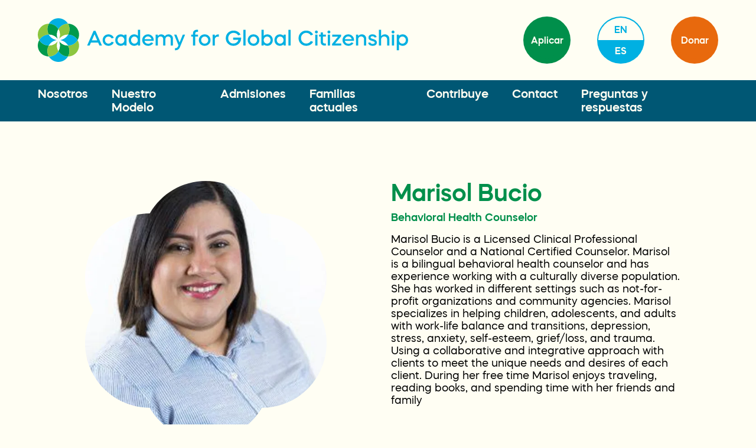

--- FILE ---
content_type: text/html; charset=UTF-8
request_url: https://agcchicago.org/es/agc-team/marisol-bucio
body_size: 29095
content:
<!DOCTYPE html>
<html lang="en-US">
  <head>
    <meta charset="utf-8" />
    <meta name="viewport" content="width=device-width, initial-scale=1">
    <link rel="apple-touch-icon" sizes="180x180" href="/favicons/apple-touch-icon.png">
<link rel="icon" type="image/png" sizes="32x32" href="/favicons/favicon-32x32.png">
<link rel="icon" type="image/png" sizes="16x16" href="/favicons/favicon-16x16.png">
<link rel="manifest" href="/favicons/site.webmanifest">
<link rel="mask-icon" href="/favicons/safari-pinned-tab.svg" color="#008f4b">
<meta name="msapplication-TileColor" content="#ffffff">
<meta name="theme-color" content="#ffffff">


<script>
  var root = document.getElementsByTagName('html')[0];
  root.className += 'js';
</script>

<script>
  window.devMode = false;
</script>

<script>
  window.addEventListener('touchstart', function() {
    document.getElementsByTagName('html')[0].classList.add('is-touch');
    window.isTouch = true;
  });
</script>

<script>
  const updateVh = function() {
    const vh = window.innerHeight;
    document.documentElement.style.setProperty('--vh100', `${vh}px`);
  };

  if (typeof window !== 'undefined') {
    window.addEventListener('resize', updateVh);
    updateVh();
  }
</script>

<script>
  window.lazySizesConfig = {
    addClasses: true,
    expand: 1000,
    lazyClass: 'lazyload',
    loadingClass: 'is-loading',
    loadedClass: 'is-loaded',
    customMedia: {
      '--small': '(max-width: 768px)'
    }
  };
</script>

<link rel="stylesheet" href="/dist/styles/main-cf10adbcc5.css">
  <title>AGC | Marisol Bucio</title><meta name="keywords" content="marisol, bucio">
<meta name="description" content="Marisol is a bilingual behavioral health counselor and has experience working with a culturally diverse population.">
<meta name="referrer" content="no-referrer-when-downgrade">
<meta name="robots" content="all">
<meta content="globalchicago" property="fb:profile_id">
<meta content="es" property="og:locale">
<meta content="AGC" property="og:site_name">
<meta content="website" property="og:type">
<meta content="https://agcchicago.org/es/agc-team/marisol-bucio" property="og:url">
<meta content="AGC | Marisol Bucio" property="og:title">
<meta content="Marisol is a bilingual behavioral health counselor and has experience working with a culturally diverse population." property="og:description">
<meta content="https://d1y2gn4hrbm9qz.cloudfront.net/[base64]?mtime=1693451829" property="og:image">
<meta content="1200" property="og:image:width">
<meta content="630" property="og:image:height">
<meta content="The Academy for Global Citizenship Logo, a geometric flower composed of overlapping circles in blue and green with white seeds next to sans serif blocky typography , over a blue duotone image of children making crafts on a table." property="og:image:alt">
<meta content="https://www.youtube.com/agcchicago" property="og:see_also">
<meta content="https://www.linkedin.com/company/academy-for-global-citizenship/" property="og:see_also">
<meta content="https://www.facebook.com/globalchicago/" property="og:see_also">
<meta content="https://twitter.com/globalchicago" property="og:see_also">
<meta name="twitter:card" content="summary">
<meta name="twitter:site" content="@globalchicago">
<meta name="twitter:creator" content="@globalchicago">
<meta name="twitter:title" content="AGC | Marisol Bucio">
<meta name="twitter:description" content="Marisol is a bilingual behavioral health counselor and has experience working with a culturally diverse population.">
<meta name="twitter:image" content="https://d1y2gn4hrbm9qz.cloudfront.net/[base64]?mtime=1693451829">
<meta name="twitter:image:width" content="800">
<meta name="twitter:image:height" content="800">
<meta name="twitter:image:alt" content="The Academy for Global Citizenship Logo, a geometric flower composed of overlapping circles in blue and green with white seeds next to sans serif blocky typography , over a blue duotone image of children making crafts on a table.">
<link href="https://agcchicago.org/es/agc-team/marisol-bucio" rel="canonical">
<link href="https://agcchicago.org/es" rel="home"></head>

  <body class="">

    <div id="top"></div>

    <div class="site-content js-site-content">
      <div class="site-header">
  <div class="site-header__inner u-container">

    <div class="site-header__logo">
      <a href="https://agcchicago.org/es/" class="site-header__logo-link">
        <svg width="4827" height="576" viewBox="0 0 4827 576" fill="none" xmlns="http://www.w3.org/2000/svg">
<g clip-path="url(#clip0_855_5612)">
<path d="M393.36 71.95C368.89 71.95 344.11 78.19 321.41 91.31C298.72 104.43 280.92 122.77 268.71 144.01C256.45 122.77 238.65 104.43 215.96 91.31C193.27 78.19 168.48 71.95 144.07 71.95C168.92 28.93 215.43 0 268.72 0C322.01 0 368.52 28.93 393.36 71.95Z" fill="#00B0E2"/>
<path d="M393.42 504C368.52 547.02 322.01 576 268.72 576C215.43 576 168.87 547.02 144.02 504C168.49 504 193.27 497.82 215.97 484.7C238.66 471.58 256.46 453.19 268.72 432C280.93 453.24 298.72 471.58 321.42 484.7C344.17 497.82 368.95 504 393.42 504Z" fill="#00B0E2"/>
<path d="M124.719 432C124.719 458.24 131.759 482.81 144.019 504C94.3392 503.95 45.9392 478.14 19.2692 432C-7.35083 385.86 -5.52083 331.07 19.3192 288C31.5292 309.19 49.3192 327.58 72.0192 340.7C94.7092 353.82 119.549 360.06 144.019 360C131.759 381.19 124.719 405.76 124.719 432Z" fill="#009A4C"/>
<path d="M268.719 432C256.459 453.19 238.659 471.58 215.969 484.7C193.279 497.82 168.489 504 144.019 504C131.759 482.81 124.719 458.24 124.719 432C124.719 405.76 131.759 381.19 144.019 360C193.699 359.95 242.099 334.14 268.719 288C242.049 334.19 243.879 388.93 268.719 432Z" fill="#8DC63F"/>
<path d="M518.109 288C505.899 266.76 488.109 248.42 465.409 235.3C442.719 222.18 417.879 215.94 393.409 215.94C405.669 194.81 412.659 170.23 412.659 143.99C412.659 117.75 405.669 93.1199 393.359 71.9399C443.099 71.9399 491.439 97.7999 518.109 143.99C544.729 190.13 542.899 244.92 518.109 287.99V288Z" fill="#009A4C"/>
<path d="M412.669 144C412.669 170.24 405.679 194.81 393.419 215.95C343.739 216 295.389 241.87 268.719 288C295.339 241.86 293.509 187.07 268.719 144C280.929 122.76 298.719 104.42 321.419 91.2999C344.109 78.1799 368.899 71.9399 393.369 71.9399C405.679 93.1299 412.669 117.7 412.669 143.99V144Z" fill="#8DC63F"/>
<path d="M412.669 432C412.669 458.24 405.679 482.81 393.419 504C368.949 504 344.169 497.82 321.419 484.7C298.729 471.58 280.929 453.24 268.719 432C293.509 388.93 295.339 334.14 268.719 288C295.389 334.14 343.729 359.95 393.419 360C405.679 381.19 412.669 405.76 412.669 432Z" fill="#009A4C"/>
<path d="M268.721 432C243.881 388.93 242.051 334.19 268.721 288C295.341 334.14 293.511 388.93 268.721 432Z" fill="white"/>
<path d="M518.11 432C491.49 478.14 443.1 503.95 393.41 504C405.67 482.81 412.66 458.24 412.66 432C412.66 405.76 405.67 381.19 393.41 360C417.88 360 442.72 353.82 465.41 340.7C488.1 327.58 505.9 309.19 518.11 288C542.9 331.07 544.73 385.86 518.11 432Z" fill="#8DC63F"/>
<path d="M518.111 288C505.901 309.19 488.111 327.58 465.411 340.7C442.721 353.82 417.881 360 393.411 360C368.511 316.98 322.001 288 268.711 288C322.051 288 368.561 259.02 393.411 215.95C417.881 215.95 442.721 222.19 465.411 235.31C488.101 248.43 505.901 266.77 518.111 288.01V288Z" fill="#00B0E2"/>
<path d="M393.419 360C343.739 359.95 295.389 334.14 268.719 288C322.009 288 368.519 316.98 393.419 360Z" fill="white"/>
<path d="M393.419 215.95C368.579 259.02 322.069 288 268.719 288C295.389 241.86 343.729 216 393.419 215.95Z" fill="white"/>
<path d="M268.719 288C242.049 241.86 193.649 216 143.969 215.95C131.709 194.82 124.719 170.24 124.719 144C124.719 117.76 131.759 93.13 144.079 71.95C168.489 71.95 193.279 78.19 215.969 91.31C238.659 104.43 256.459 122.77 268.719 144.01C243.879 187.03 242.049 241.82 268.719 288.01V288Z" fill="#009A4C"/>
<path d="M124.719 144C124.719 170.24 131.709 194.81 143.969 215.95C119.499 215.95 94.7192 222.19 72.0192 235.31C49.3292 248.43 31.5292 266.77 19.3192 288.01C-5.52083 244.94 -7.35083 190.15 19.2692 144.01C45.9392 97.82 94.3392 71.96 144.069 71.96C131.759 93.15 124.709 117.72 124.709 144.01L124.719 144Z" fill="#8DC63F"/>
<path d="M268.72 288C215.43 288 168.87 316.98 144.02 360C119.55 360.05 94.7103 353.82 72.0203 340.7C49.3303 327.58 31.5303 309.19 19.3203 288C31.5303 266.76 49.3203 248.42 72.0203 235.3C94.7103 222.18 119.5 215.94 143.97 215.94C168.87 259.01 215.38 287.99 268.72 287.99V288Z" fill="#00B0E2"/>
<path d="M268.719 288C215.379 288 168.869 259.02 143.969 215.95C193.649 216 242.049 241.87 268.719 288Z" fill="white"/>
<path d="M268.72 288C242.1 334.14 193.71 359.95 144.02 360C168.86 316.98 215.43 288 268.72 288Z" fill="white"/>
<path d="M268.721 288C242.051 241.81 243.881 187.02 268.721 144C293.511 187.07 295.341 241.86 268.721 288Z" fill="white"/>
<path d="M642.862 359.99L726.772 166.15H751.972L836.152 359.99H803.472L786.302 320.11H692.702L675.532 359.99H642.852H642.862ZM739.512 210.18L704.892 291.32H774.122L739.512 210.18Z" fill="#00B0E2"/>
<path d="M961.893 266.39C954.413 250.88 939.462 241.19 920.912 241.19C907.892 241.19 897.092 245.62 888.232 254.76C879.652 263.62 875.213 274.7 875.213 287.99C875.213 301.28 879.642 312.36 888.232 321.5C897.092 330.36 907.892 334.79 920.912 334.79C939.462 334.79 954.423 325.1 961.893 309.59L990.972 318.17C979.622 345.86 953.032 363.59 920.912 363.59C899.312 363.59 881.312 356.39 866.912 341.99C852.512 327.59 845.312 309.59 845.312 287.99C845.312 266.39 852.512 248.39 866.912 233.99C881.312 219.59 899.312 212.39 920.912 212.39C953.032 212.39 979.622 230.11 990.972 257.8L961.893 266.38V266.39Z" fill="#00B0E2"/>
<path d="M1128.6 231.5V215.99H1157.4V359.99H1128.6V344.48C1115.31 357.22 1099.25 363.59 1080.69 363.59C1060.48 363.59 1043.58 356.39 1030.01 341.99C1016.44 327.59 1009.79 309.59 1009.79 287.99C1009.79 266.39 1016.44 248.39 1030.01 233.99C1043.58 219.59 1060.47 212.39 1080.69 212.39C1099.24 212.39 1115.31 218.76 1128.6 231.5ZM1052.45 254.76C1043.86 263.62 1039.71 274.7 1039.71 287.99C1039.71 301.28 1043.86 312.36 1052.45 321.5C1061.03 330.36 1071.28 334.79 1083.74 334.79C1096.2 334.79 1106.73 330.36 1115.31 321.5C1123.89 312.36 1128.05 301.28 1128.05 287.99C1128.05 274.7 1123.9 263.62 1115.31 254.76C1106.73 245.62 1096.2 241.19 1083.74 241.19C1071.28 241.19 1061.03 245.62 1052.45 254.76Z" fill="#00B0E2"/>
<path d="M1304.17 231.5V152.3H1332.97V359.99H1304.17V344.48C1290.88 357.22 1274.82 363.59 1256.26 363.59C1236.04 363.59 1219.15 356.39 1205.58 341.99C1192.01 327.59 1185.36 309.59 1185.36 287.99C1185.36 266.39 1192.01 248.39 1205.58 233.99C1219.15 219.59 1236.04 212.39 1256.26 212.39C1274.81 212.39 1290.88 218.76 1304.17 231.5ZM1228.02 254.76C1219.44 263.62 1215.28 274.7 1215.28 287.99C1215.28 301.28 1219.43 312.36 1228.02 321.5C1236.6 330.36 1246.85 334.79 1259.31 334.79C1271.77 334.79 1282.29 330.36 1290.88 321.5C1299.46 312.36 1303.62 301.28 1303.62 287.99C1303.62 274.7 1299.47 263.62 1290.88 254.76C1282.3 245.62 1271.77 241.19 1259.31 241.19C1246.85 241.19 1236.6 245.62 1228.02 254.76Z" fill="#00B0E2"/>
<path d="M1390.58 298.52C1395.01 320.95 1414.12 336.74 1438.21 336.74C1454.55 336.74 1467.29 330.65 1476.42 318.74L1504.67 327.32C1491.38 349.75 1467.01 363.6 1438.21 363.6C1416.33 363.6 1397.78 356.4 1383.1 342C1368.42 327.6 1360.95 309.6 1360.95 288C1360.95 266.4 1368.15 248.4 1382.27 234C1396.67 219.6 1414.67 212.4 1435.99 212.4C1457.31 212.4 1475.04 219.6 1489.16 234C1503.56 248.4 1510.76 266.4 1510.76 288C1510.76 290.22 1510.48 293.81 1510.21 298.52H1390.58ZM1481.13 275.53C1475.87 254.21 1457.59 239.25 1435.16 239.25C1414.11 239.25 1396.11 254.2 1390.85 275.53H1481.13Z" fill="#00B0E2"/>
<path d="M1536.24 359.99V215.99H1565.04V234.27C1575.01 219.59 1589.69 212.39 1609.07 212.39C1628.45 212.39 1646.18 222.08 1655.87 237.87C1658.09 234.27 1660.85 230.67 1663.9 227.35C1670.55 220.7 1686.33 212.4 1704.33 212.4C1720.67 212.4 1734.24 217.39 1745.04 227.63C1755.84 237.88 1761.38 250.62 1761.38 265.85V360H1732.58V273.88C1732.58 254.77 1717.9 239.82 1698.8 239.82C1688.55 239.82 1680.25 243.14 1673.32 249.79C1666.67 256.16 1663.35 264.47 1663.35 274.16V360.01H1634.55V273.89C1634.55 254.78 1619.87 239.83 1600.76 239.83C1590.51 239.83 1582.21 243.15 1575.28 249.8C1568.36 256.17 1565.03 264.48 1565.03 274.17V360.02H1536.23L1536.24 359.99Z" fill="#00B0E2"/>
<path d="M1833.39 356.39L1777.17 215.99H1806.8L1847.78 320.67L1890.15 215.99H1919.78L1851.93 381.87C1840.58 409.84 1822.85 422.3 1794.05 422.3H1787.96V394.61H1794.05C1810.94 394.61 1820.63 387.96 1827 372.18L1833.37 356.4L1833.39 356.39Z" fill="#00B0E2"/>
<path d="M2052.16 215.99H2088.71V241.19H2052.16V359.99H2023.36V241.19H2000.37V215.99H2023.36V196.33C2023.36 183.87 2027.79 173.34 2036.65 165.04C2045.51 156.46 2056.31 152.3 2069.33 152.3H2088.71V179.99H2071.54C2060.46 179.99 2052.16 188.85 2052.16 200.21V215.99Z" fill="#00B0E2"/>
<path d="M2099.52 287.99C2099.52 266.39 2106.72 248.39 2121.12 233.99C2135.52 219.59 2153.52 212.39 2175.12 212.39C2196.72 212.39 2214.72 219.59 2229.12 233.99C2243.8 248.39 2251 266.39 2251 287.99C2251 309.59 2243.8 327.59 2229.12 341.99C2214.72 356.39 2196.72 363.59 2175.12 363.59C2153.52 363.59 2135.52 356.39 2121.12 341.99C2106.72 327.59 2099.52 309.59 2099.52 287.99ZM2207.8 321.5C2216.66 312.36 2221.09 301.28 2221.09 287.99C2221.09 274.7 2216.66 263.62 2207.8 254.76C2199.22 245.62 2188.14 241.19 2175.12 241.19C2162.1 241.19 2151.31 245.62 2142.44 254.76C2133.86 263.62 2129.42 274.7 2129.42 287.99C2129.42 301.28 2133.85 312.36 2142.44 321.5C2151.3 330.36 2162.1 334.79 2175.12 334.79C2188.14 334.79 2199.21 330.36 2207.8 321.5Z" fill="#00B0E2"/>
<path d="M2307.77 237.04C2318.57 220.7 2335.46 212.39 2359 212.39V244.51C2355.95 243.13 2351.8 242.29 2346.54 242.29C2335.74 242.29 2326.32 245.89 2318.85 253.09C2311.37 260.01 2307.77 268.87 2307.77 279.67V359.98H2278.97V215.98H2307.77V237.03V237.04Z" fill="#00B0E2"/>
<path d="M2642.57 215.16L2612.39 226.24C2600.48 205.47 2578.05 192.45 2552.3 192.45C2532.36 192.45 2515.75 199.1 2502.18 212.67C2488.89 226.24 2482.24 242.85 2482.24 263.07C2482.24 283.29 2488.61 299.9 2501.62 313.47C2514.64 327.04 2530.42 333.69 2549.25 333.69C2564.76 333.69 2578.6 328.98 2590.79 319.84C2602.97 310.7 2610.73 298.52 2614.33 283.84H2545.65V255.04H2649.5C2649.78 258.64 2650.05 261.69 2650.05 263.9C2649.77 292.15 2640.08 315.96 2620.97 335.07C2601.86 354.18 2578.33 363.6 2550.08 363.6C2521.83 363.6 2497.74 353.91 2478.63 334.8C2459.52 315.69 2450.11 291.6 2450.11 263.08C2450.11 234.56 2459.8 210.47 2479.19 191.36C2498.85 172.25 2523.22 162.56 2552.3 162.56C2592.18 162.56 2625.68 182.78 2642.58 215.18L2642.57 215.16Z" fill="#00B0E2"/>
<path d="M2679.41 359.99V152.3H2708.21V359.99H2679.41Z" fill="#00B0E2"/>
<path d="M2736.18 287.99C2736.18 266.39 2743.38 248.39 2757.78 233.99C2772.18 219.59 2790.18 212.39 2811.78 212.39C2833.38 212.39 2851.38 219.59 2865.78 233.99C2880.46 248.39 2887.66 266.39 2887.66 287.99C2887.66 309.59 2880.46 327.59 2865.78 341.99C2851.38 356.39 2833.38 363.59 2811.78 363.59C2790.18 363.59 2772.18 356.39 2757.78 341.99C2743.38 327.59 2736.18 309.59 2736.18 287.99ZM2844.46 321.5C2853.32 312.36 2857.75 301.28 2857.75 287.99C2857.75 274.7 2853.32 263.62 2844.46 254.76C2835.88 245.62 2824.8 241.19 2811.78 241.19C2798.76 241.19 2787.97 245.62 2779.1 254.76C2770.52 263.62 2766.08 274.7 2766.08 287.99C2766.08 301.28 2770.51 312.36 2779.1 321.5C2787.96 330.36 2798.76 334.79 2811.78 334.79C2824.8 334.79 2835.87 330.36 2844.46 321.5Z" fill="#00B0E2"/>
<path d="M2915.63 152.3H2944.43V231.5C2957.72 218.76 2973.78 212.39 2992.34 212.39C3012.55 212.39 3029.45 219.59 3043.02 233.99C3056.59 248.39 3063.24 266.39 3063.24 287.99C3063.24 309.59 3056.59 327.59 3043.02 341.99C3029.45 356.39 3012.56 363.59 2992.34 363.59C2973.79 363.59 2957.72 357.22 2944.43 344.48V359.99H2915.63V152.3ZM2957.72 254.76C2949.14 263.62 2944.98 274.7 2944.98 287.99C2944.98 301.28 2949.13 312.36 2957.72 321.5C2966.3 330.36 2976.55 334.79 2989.01 334.79C3001.47 334.79 3012 330.36 3020.58 321.5C3029.16 312.36 3033.32 301.28 3033.32 287.99C3033.32 274.7 3029.17 263.62 3020.58 254.76C3012 245.62 3001.47 241.19 2989.01 241.19C2976.55 241.19 2966.3 245.62 2957.72 254.76Z" fill="#00B0E2"/>
<path d="M3203.64 231.5V215.99H3232.44V359.99H3203.64V344.48C3190.35 357.22 3174.29 363.59 3155.73 363.59C3135.51 363.59 3118.62 356.39 3105.05 341.99C3091.48 327.59 3084.83 309.59 3084.83 287.99C3084.83 266.39 3091.48 248.39 3105.05 233.99C3118.62 219.59 3135.51 212.39 3155.73 212.39C3174.28 212.39 3190.35 218.76 3203.64 231.5ZM3127.49 254.76C3118.91 263.62 3114.75 274.7 3114.75 287.99C3114.75 301.28 3118.9 312.36 3127.49 321.5C3136.07 330.36 3146.32 334.79 3158.78 334.79C3171.24 334.79 3181.76 330.36 3190.35 321.5C3198.93 312.36 3203.09 301.28 3203.09 287.99C3203.09 274.7 3198.94 263.62 3190.35 254.76C3181.76 245.62 3171.24 241.19 3158.78 241.19C3146.32 241.19 3136.07 245.62 3127.49 254.76Z" fill="#00B0E2"/>
<path d="M3266.78 359.99V152.3H3295.58V359.99H3266.78Z" fill="#00B0E2"/>
<path d="M3588.57 215.16L3558.38 226.24C3546.47 205.47 3524.87 192.45 3499.4 192.45C3480.02 192.45 3463.68 199.1 3450.66 212.67C3437.64 226.24 3431 242.85 3431 263.07C3431 283.29 3437.65 299.9 3450.66 313.47C3463.68 327.04 3480.01 333.69 3499.4 333.69C3524.88 333.69 3546.48 320.67 3558.38 299.9L3588.57 310.98C3571.68 343.38 3538.45 363.6 3499.4 363.6C3470.88 363.6 3446.79 353.91 3427.68 334.8C3408.57 315.69 3398.88 291.6 3398.88 263.08C3398.88 234.56 3408.57 210.47 3427.68 191.36C3446.79 172.25 3470.88 162.56 3499.4 162.56C3538.45 162.56 3571.68 182.78 3588.57 215.18V215.16Z" fill="#00B0E2"/>
<path d="M3617.65 167.53C3625.13 160.05 3637.31 160.05 3644.79 167.53C3652.27 175.01 3652.27 187.19 3644.79 194.67C3637.31 202.15 3625.13 202.15 3617.65 194.67C3610.73 187.19 3610.73 175.01 3617.65 167.53ZM3616.82 359.99V215.99H3645.62V359.99H3616.82Z" fill="#00B0E2"/>
<path d="M3666.11 215.99H3687.99V187.47H3716.79V215.99H3755V241.19H3716.79V312.08C3716.79 323.43 3725.1 332.3 3736.17 332.3H3755V359.99H3733.95C3720.93 359.99 3710.14 355.84 3701.27 347.53C3692.41 338.95 3687.98 328.42 3687.98 315.96V241.19H3666.1V215.99H3666.11Z" fill="#00B0E2"/>
<path d="M3781.04 167.53C3788.52 160.05 3800.7 160.05 3808.18 167.53C3815.66 175.01 3815.66 187.19 3808.18 194.67C3800.7 202.15 3788.52 202.15 3781.04 194.67C3774.12 187.19 3774.12 175.01 3781.04 167.53ZM3780.21 359.99V215.99H3809.01V359.99H3780.21Z" fill="#00B0E2"/>
<path d="M3836.42 338.12L3914.24 242.58H3837.81V216H3953.84V237.88L3875.75 333.42H3955.23V360H3836.43V338.12H3836.42Z" fill="#00B0E2"/>
<path d="M4001.75 298.52C4006.18 320.95 4025.29 336.74 4049.38 336.74C4065.72 336.74 4078.46 330.65 4087.6 318.74L4115.85 327.32C4102.56 349.75 4078.19 363.6 4049.39 363.6C4027.51 363.6 4008.96 356.4 3994.28 342C3979.6 327.6 3972.13 309.6 3972.13 288C3972.13 266.4 3979.33 248.4 3993.45 234C4007.85 219.6 4025.85 212.4 4047.17 212.4C4068.49 212.4 4086.22 219.6 4100.34 234C4114.74 248.4 4121.94 266.4 4121.94 288C4121.94 290.22 4121.67 293.81 4121.39 298.52H4001.76H4001.75ZM4092.3 275.53C4087.04 254.21 4068.76 239.25 4046.33 239.25C4025.28 239.25 4007.28 254.2 4002.02 275.53H4092.3Z" fill="#00B0E2"/>
<path d="M4147.41 215.99H4176.21V237.04C4186.73 220.7 4202.52 212.39 4223.56 212.39C4239.9 212.39 4253.74 217.65 4264.54 228.45C4275.34 239.25 4280.88 252.54 4280.88 268.88V359.99H4252.08V277.19C4252.08 255.87 4236.3 239.8 4214.97 239.8C4204.17 239.8 4194.75 243.4 4187.28 250.6C4179.8 257.8 4176.2 266.66 4176.2 277.46V359.98H4147.4V215.98L4147.41 215.99Z" fill="#00B0E2"/>
<path d="M4390 253.66C4386.96 243.97 4376.98 237.6 4361.75 237.6C4348.18 237.6 4337.94 243.42 4337.94 253.11C4337.94 259.48 4342.65 264.19 4351.79 267.51L4384.19 278.59C4408.84 287.73 4419.64 300.47 4419.64 320.13C4419.64 348.65 4396.38 363.61 4364.26 363.61C4332.14 363.61 4310.54 348.1 4306.38 323.46L4333.52 319.31C4336.01 330.66 4347.37 338.42 4364.81 338.42C4380.32 338.42 4391.95 331.77 4391.95 320.97C4391.95 314.05 4386.13 308.51 4374.5 304.35L4342.38 293.55C4319.95 285.8 4310.26 274.17 4310.26 255.33C4310.26 226.81 4332.69 212.41 4363.98 212.41C4393.61 212.41 4413 226.53 4417.15 248.96L4390.01 253.67L4390 253.66Z" fill="#00B0E2"/>
<path d="M4446.5 152.3H4475.3V237.04C4486.1 220.7 4502.16 212.39 4523.48 212.39C4540.37 212.39 4554.22 217.65 4565.3 228.45C4576.38 239.25 4581.91 252.54 4581.91 268.88V359.99H4553.11V277.19C4553.11 266.39 4549.51 257.53 4542.31 250.61C4535.11 243.41 4525.97 239.81 4515.17 239.81C4503.82 239.81 4494.4 243.41 4486.65 250.61C4479.17 257.81 4475.3 266.67 4475.3 277.47V359.99H4446.5V152.3Z" fill="#00B0E2"/>
<path d="M4616.81 167.53C4624.29 160.05 4636.47 160.05 4643.95 167.53C4651.43 175.01 4651.43 187.19 4643.95 194.67C4636.47 202.15 4624.29 202.15 4616.81 194.67C4609.89 187.19 4609.89 175.01 4616.81 167.53ZM4615.98 359.99V215.99H4644.78V359.99H4615.98Z" fill="#00B0E2"/>
<path d="M4679.12 422.3V215.99H4707.92V231.5C4721.21 218.76 4737.27 212.39 4755.83 212.39C4776.04 212.39 4792.94 219.59 4806.51 233.99C4820.08 248.39 4826.73 266.39 4826.73 287.99C4826.73 309.59 4820.08 327.59 4806.51 341.99C4792.94 356.39 4776.05 363.59 4755.83 363.59C4737.28 363.59 4721.21 357.22 4707.92 344.48V422.3H4679.12ZM4721.21 254.76C4712.63 263.62 4708.47 274.7 4708.47 287.99C4708.47 301.28 4712.62 312.36 4721.21 321.5C4729.79 330.36 4740.04 334.79 4752.5 334.79C4764.96 334.79 4775.49 330.36 4784.07 321.5C4792.65 312.36 4796.81 301.28 4796.81 287.99C4796.81 274.7 4792.66 263.62 4784.07 254.76C4775.49 245.62 4764.96 241.19 4752.5 241.19C4740.04 241.19 4729.79 245.62 4721.21 254.76Z" fill="#00B0E2"/>
</g>
<defs>
<clipPath id="clip0_855_5612">
<rect width="4826.72" height="576" fill="white"/>
</clipPath>
</defs>
</svg>
      </a>
    </div>

    <div class="site-header__links">
      
      <div class="site-header__apply">
                  <a class="site-header__apply-link" href="https://forms.gle/WMcDjAAp69yhBH6QA" rel="noopener noreferrer" target="_blank">Aplicar</a>
          <span></span>
          <svg width="81" height="86" viewBox="0 0 81 86" fill="none" xmlns="http://www.w3.org/2000/svg">
<path d="M78.0903 21.5008C74.0706 14.6029 66.7848 10.742 59.2885 10.742C55.5437 4.31833 48.5329 0 40.5036 0C32.4743 0 25.4635 4.31833 21.7187 10.742C14.2224 10.742 6.92986 14.6029 2.90671 21.5008C-1.10626 28.3886 -0.827861 36.5713 2.9135 43.0017C-0.831256 49.4321 -1.10626 57.6147 2.90671 64.5025C6.92646 71.3903 14.2191 75.2445 21.7086 75.2513C25.4533 81.6749 32.4709 86 40.5036 86C48.5363 86 55.5437 81.6716 59.2987 75.2513C66.7882 75.2445 74.0808 71.3903 78.0937 64.5025C82.1067 57.6147 81.8283 49.4321 78.0937 43.0017C81.8283 36.5713 82.1067 28.3886 78.0937 21.5008H78.0903Z" fill=""/>
</svg>
              </div>

      <div class="site-header__lanuage-toggle-ctr">
        <div class="site-header__language-toggle">
                    
                                            
                    
          
            <a href="/agc-team/marisol-bucio"             >en</a>
            
                    
          
            <a href="/es/agc-team/marisol-bucio" class="--is-active"            >es</a>
            
                  </div>
      </div>

      <div class="site-header__donate">
                  <a class="site-header__donate-link" href="https://secure.givelively.org/donate/academy-for-global-citizenship-charter-school/" rel="noopener noreferrer" target="_blank">Donar</a>
          <span></span>
          <svg width="81" height="86" viewBox="0 0 81 86" fill="none" xmlns="http://www.w3.org/2000/svg">
<path d="M78.0903 21.5008C74.0706 14.6029 66.7848 10.742 59.2885 10.742C55.5437 4.31833 48.5329 0 40.5036 0C32.4743 0 25.4635 4.31833 21.7187 10.742C14.2224 10.742 6.92986 14.6029 2.90671 21.5008C-1.10626 28.3886 -0.827861 36.5713 2.9135 43.0017C-0.831256 49.4321 -1.10626 57.6147 2.90671 64.5025C6.92646 71.3903 14.2191 75.2445 21.7086 75.2513C25.4533 81.6749 32.4709 86 40.5036 86C48.5363 86 55.5437 81.6716 59.2987 75.2513C66.7882 75.2445 74.0808 71.3903 78.0937 64.5025C82.1067 57.6147 81.8283 49.4321 78.0937 43.0017C81.8283 36.5713 82.1067 28.3886 78.0937 21.5008H78.0903Z" fill=""/>
</svg>
              </div>
      
    </div>
  </div>
</div>      
<div class="site-nav-desktop u-bg-blueDark u-color-white">
  <div class="site-nav-desktop__inner u-container">
          <div class="site-nav-desktop__link ">
        <a href="https://agcchicago.org/es/about-us">Nosotros</a>

                  <div class="site-nav-desktop__sub-nav u-bg-blueLight u-color-blueDark">
          <div class="site-nav-desktop__sub-nav-inner u-container">
            <a href="https://agcchicago.org/es/about-us" class="site-nav-desktop__sub-nav-link">Descripción General</a>
                          <a href="https://agcchicago.org/es/about-us/agc-team" class="site-nav-desktop__sub-nav-link">Nuestro equipo y Junta directiva</a>
                          <a href="https://agcchicago.org/es/about-us/cultivate-collective" class="site-nav-desktop__sub-nav-link">Cultivate Collective (Cultivo colectivo)</a>
                      </div>
        </div>
                
      </div>
          <div class="site-nav-desktop__link ">
        <a href="https://agcchicago.org/es/our-model">Nuestro Modelo</a>

                  <div class="site-nav-desktop__sub-nav u-bg-blueLight u-color-blueDark">
          <div class="site-nav-desktop__sub-nav-inner u-container">
            <a href="https://agcchicago.org/es/our-model" class="site-nav-desktop__sub-nav-link">Descripción General</a>
                          <a href="https://agcchicago.org/es/our-model/the-agc-way" class="site-nav-desktop__sub-nav-link">The AGC Way</a>
                          <a href="https://agcchicago.org/es/our-model/the-institute" class="site-nav-desktop__sub-nav-link">The Institute</a>
                          <a href="https://agcchicago.org/es/our-model/academics-early-childhood-learning" class="site-nav-desktop__sub-nav-link">El programa de pre-escolar</a>
                          <a href="https://agcchicago.org/es/our-model/ib" class="site-nav-desktop__sub-nav-link">El bachillerato internacional (IB)</a>
                          <a href="https://agcchicago.org/es/our-model/academics-primary-years-program" class="site-nav-desktop__sub-nav-link">El aspecto académico: El PEP (Grados PreK - 5)</a>
                          <a href="https://agcchicago.org/es/our-model/academics-middle-years-program" class="site-nav-desktop__sub-nav-link">El aspecto académico: El PAI (Grados 6-8)</a>
                          <a href="https://agcchicago.org/es/our-model/dual-language" class="site-nav-desktop__sub-nav-link">El lenguaje dual</a>
                          <a href="https://agcchicago.org/es/our-model/wellness" class="site-nav-desktop__sub-nav-link">El bienestar</a>
                          <a href="https://agcchicago.org/es/our-model/sustainability" class="site-nav-desktop__sub-nav-link">La sostenibilidad</a>
                          <a href="https://agcchicago.org/es/our-model/extended-learning" class="site-nav-desktop__sub-nav-link">Los programas extracurriculares</a>
                          <a href="https://agcchicago.org/es/our-model/ecotones" class="site-nav-desktop__sub-nav-link">Los ecotonos</a>
                          <a href="https://agcchicago.org/es/our-model/sel" class="site-nav-desktop__sub-nav-link">SEL</a>
                          <a href="https://agcchicago.org/es/our-model/apple-distinguished-school" class="site-nav-desktop__sub-nav-link">Apple Distinguished School</a>
                      </div>
        </div>
                
      </div>
          <div class="site-nav-desktop__link ">
        <a href="https://agcchicago.org/es/admissions">Admisiones</a>

                  <div class="site-nav-desktop__sub-nav u-bg-blueLight u-color-blueDark">
          <div class="site-nav-desktop__sub-nav-inner u-container">
            <a href="https://agcchicago.org/es/admissions" class="site-nav-desktop__sub-nav-link">Descripción General</a>
                          <a href="https://agcchicago.org/es/admissions/enrollment-overview-tours" class="site-nav-desktop__sub-nav-link">Registración y visitas a la escuela</a>
                          <a href="https://agcchicago.org/es/admissions/admissions-ecl" class="site-nav-desktop__sub-nav-link">Las admisiones de Pre-escolar</a>
                          <a href="https://agcchicago.org/es/admissions/admissions-k-8" class="site-nav-desktop__sub-nav-link">Las admisiones de K-8</a>
                      </div>
        </div>
                
      </div>
          <div class="site-nav-desktop__link ">
        <a href="https://agcchicago.org/es/current-families">Familias actuales</a>

                  <div class="site-nav-desktop__sub-nav u-bg-blueLight u-color-blueDark">
          <div class="site-nav-desktop__sub-nav-inner u-container">
            <a href="https://agcchicago.org/es/current-families" class="site-nav-desktop__sub-nav-link">Descripción General</a>
                          <a href="https://agcchicago.org/es/current-families/school-calendar" class="site-nav-desktop__sub-nav-link">El calendario escolar</a>
                          <a href="https://agcchicago.org/es/current-families/early-drop-off-after-school-program" class="site-nav-desktop__sub-nav-link">La llegada temprana &amp; el programa de después de la escuela</a>
                          <a href="https://agcchicago.org/es/current-families/parent-guardian-portal" class="site-nav-desktop__sub-nav-link">El portal para padres &amp; guardianes</a>
                      </div>
        </div>
                
      </div>
          <div class="site-nav-desktop__link ">
        <a href="https://agcchicago.org/es/get-involved">Contribuye</a>

                  <div class="site-nav-desktop__sub-nav u-bg-blueLight u-color-blueDark">
          <div class="site-nav-desktop__sub-nav-inner u-container">
            <a href="https://agcchicago.org/es/get-involved" class="site-nav-desktop__sub-nav-link">Descripción General</a>
                          <a href="https://agcchicago.org/es/get-involved/career-opportunities" class="site-nav-desktop__sub-nav-link">Oportunidades de trabajo</a>
                          <a href="https://agcchicago.org/es/get-involved/tours" class="site-nav-desktop__sub-nav-link">Visitas a AGC</a>
                          <a href="https://agcchicago.org/es/get-involved/happenings" class="site-nav-desktop__sub-nav-link">Happenings</a>
                          <a href="https://agcchicago.org/es/get-involved/the-agc-alumni" class="site-nav-desktop__sub-nav-link">The AGC Alumni</a>
                          <a href="https://agcchicago.org/es/get-involved/volunteering-engagement-opportunities" class="site-nav-desktop__sub-nav-link">Volunteering &amp; Engagement Opportunities</a>
                          <a href="https://agcchicago.org/es/get-involved/board-meetings" class="site-nav-desktop__sub-nav-link">Board Meetings</a>
                          <a href="https://agcchicago.org/es/get-involved/donate" class="site-nav-desktop__sub-nav-link">Donate</a>
                      </div>
        </div>
                
      </div>
          <div class="site-nav-desktop__link ">
        <a href="https://agcchicago.org/es/contact">Contact</a>

                
      </div>
          <div class="site-nav-desktop__link ">
        <a href="https://agcchicago.org/es/faq">Preguntas y respuestas</a>

                
      </div>
      </div>
</div>      <div class="mobile-nav js-nav">

  <div class="mobile-nav__header">
    <div class="mobile-nav__header-inner u-container">
      <div class="mobile-nav__logo">
        <a href="https://agcchicago.org/es/" class="mobile-nav__logo-link">
          <svg width="170" height="65" viewBox="0 0 170 65" fill="none" xmlns="http://www.w3.org/2000/svg">
<path d="M43.7869 8.23613C41.0563 8.23613 38.2911 8.95042 35.7581 10.4523C33.2261 11.9541 31.2398 14.0535 29.8773 16.4848C28.5092 14.0535 26.5229 11.9541 23.9909 10.4523C21.459 8.95042 18.6927 8.23613 15.9688 8.23613C18.7418 3.31162 23.9318 0 29.8784 0C35.825 0 41.015 3.31162 43.7869 8.23613Z" fill="#00B0E2"/>
<path d="M44.3021 56.6667C41.4733 61.5915 36.1895 64.9091 30.1354 64.9091C24.0814 64.9091 18.7919 61.5915 15.9688 56.6667C18.7487 56.6667 21.5638 55.9592 24.1427 54.4573C26.7204 52.9553 28.7426 50.85 30.1354 48.4243C31.5225 50.8558 33.5436 52.9553 36.1225 54.4573C38.707 55.9592 41.5221 56.6667 44.3021 56.6667Z" fill="#00B0E2"/>
<path d="M13.8297 48.5959C13.8297 51.5373 14.6103 54.2914 15.9697 56.6667C10.4613 56.661 5.09474 53.7679 2.13762 48.5959C-0.813965 43.424 -0.611058 37.2824 2.14316 32.4545C3.49699 34.8298 5.46951 36.8912 7.98645 38.3618C10.5023 39.8325 13.2565 40.532 15.9697 40.5252C14.6103 42.9005 13.8297 45.6546 13.8297 48.5959Z" fill="#009A4C"/>
<path d="M29.8759 48.5959C28.5163 50.9712 26.5423 53.0326 24.0259 54.5033C21.5096 55.9739 18.7604 56.6667 16.0466 56.6667C14.687 54.2914 13.9062 51.5373 13.9062 48.5959C13.9062 45.6546 14.687 42.9005 16.0466 40.5252C21.5562 40.5196 26.9238 37.6265 29.8759 32.4545C26.9182 37.6321 27.1212 43.7681 29.8759 48.5959Z" fill="#8DC63F"/>
<path d="M58.0668 32.4546C56.6693 30.0744 54.6332 28.0191 52.0352 26.5489C49.4383 25.0786 46.5954 24.3794 43.7948 24.3794C45.1979 22.0115 45.998 19.257 45.998 16.3165C45.998 13.376 45.1979 10.6159 43.7891 8.24243C49.4818 8.24243 55.0144 11.1404 58.0668 16.3165C61.1134 21.487 60.904 27.6269 58.0668 32.4534V32.4546Z" fill="#009A4C"/>
<path d="M46.3638 16.3176C46.3638 19.2581 45.5633 22.0115 44.1593 24.3805C38.47 24.3861 32.9331 27.2851 29.8789 32.4546C32.9274 27.284 32.7178 21.1441 29.8789 16.3176C31.2772 13.9374 33.3144 11.8822 35.914 10.412C38.5124 8.9417 41.3513 8.24243 44.1536 8.24243C45.5633 10.617 46.3638 13.3704 46.3638 16.3165V16.3176Z" fill="#8DC63F"/>
<path d="M46.3638 48.5959C46.3638 51.5373 45.5633 54.2914 44.1593 56.6667C41.357 56.6667 38.5193 55.9739 35.914 54.5033C33.3156 53.0326 31.2772 50.9768 29.8789 48.5959C32.7178 43.7681 32.9274 37.6265 29.8789 32.4545C32.9331 37.6265 38.4689 40.5196 44.1593 40.5252C45.5633 42.9005 46.3638 45.6546 46.3638 48.5959Z" fill="#009A4C"/>
<path d="M30.1407 48.4242C27.1577 43.6477 26.9379 37.577 30.1407 32.4545C33.3376 37.5715 33.1178 43.6477 30.1407 48.4242Z" fill="white"/>
<path d="M58.1315 48.5959C55.1791 53.7679 49.812 56.661 44.3008 56.6667C45.6606 54.2914 46.4358 51.5373 46.4358 48.5959C46.4358 45.6546 45.6606 42.9005 44.3008 40.5252C47.0148 40.5252 49.7699 39.8325 52.2865 38.3618C54.8031 36.8912 56.7773 34.8298 58.1315 32.4545C60.8811 37.2824 61.084 43.424 58.1315 48.5959Z" fill="#8DC63F"/>
<path d="M58.2122 32.4574C56.8251 34.8823 54.8041 36.9869 52.2252 38.4883C49.6475 39.9897 46.8255 40.6969 44.0456 40.6969C41.2168 35.7738 35.933 32.4574 29.8789 32.4574C35.9386 32.4574 41.2225 29.141 44.0456 24.2121C46.8255 24.2121 49.6475 24.9262 52.2252 26.4276C54.8029 27.9291 56.8251 30.0279 58.2122 32.4585V32.4574Z" fill="#00B0E2"/>
<path d="M44.3031 40.697C38.5566 40.6912 32.9639 37.7365 29.8789 32.4545C36.043 32.4545 41.4229 35.7721 44.3031 40.697Z" fill="white"/>
<path d="M44.3031 24.2121C41.4299 29.1392 36.05 32.4545 29.8789 32.4545C32.9639 27.1762 38.5554 24.2178 44.3031 24.2121Z" fill="white"/>
<path d="M29.8759 32.4534C26.9182 27.2829 21.5506 24.385 16.0411 24.3794C14.6814 22.0115 13.9062 19.257 13.9062 16.3165C13.9062 13.376 14.687 10.6159 16.0533 8.24243C18.7604 8.24243 21.5096 8.9417 24.0259 10.412C26.5423 11.8822 28.5163 13.9374 29.8759 16.3176C27.1212 21.1385 26.9182 27.2784 29.8759 32.4546V32.4534Z" fill="#009A4C"/>
<path d="M13.8249 16.3158C13.8249 19.2564 14.5997 22.0099 15.9586 24.379C13.2464 24.379 10.4997 25.0783 7.98368 26.5486C5.46872 28.0189 3.49577 30.0742 2.14242 32.4546C-0.610846 27.6278 -0.813683 21.4877 2.13688 16.3169C5.09298 11.1405 10.4576 8.24243 15.9697 8.24243C14.6053 10.6171 13.8238 13.3706 13.8238 16.3169L13.8249 16.3158Z" fill="#8DC63F"/>
<path d="M29.8807 32.4579C23.9367 32.4579 18.7434 35.7741 15.9716 40.6969C13.2422 40.7026 10.4715 39.9897 7.94068 38.4884C5.40983 36.9871 3.42441 34.8827 2.0625 32.4579C3.42441 30.0274 5.40871 27.9288 7.94068 26.4275C10.4715 24.9261 13.2366 24.2121 15.966 24.2121C18.7434 29.1406 23.9311 32.4568 29.8807 32.4568V32.4579Z" fill="#00B0E2"/>
<path d="M29.8778 32.4545C23.9307 32.4545 18.745 29.1392 15.9688 24.2121C21.5079 24.2178 26.9043 27.1773 29.8778 32.4545Z" fill="white"/>
<path d="M29.8778 32.4545C26.9086 37.7365 21.5112 40.6912 15.9688 40.697C18.7394 35.7721 23.9339 32.4545 29.8778 32.4545Z" fill="white"/>
<path d="M30.1407 32.4546C26.9379 27.3321 27.1577 21.2558 30.1407 16.4849C33.1178 21.2614 33.3376 27.3376 30.1407 32.4546Z" fill="white"/>
<path d="M72.1211 20.0909L76.8172 9.27271H78.2279L82.9393 20.0909H81.1107L80.1497 17.866H74.9118L73.9508 20.0909H72.1222H72.1211ZM77.5302 11.7295L75.593 16.258H79.4674L77.5302 11.7295Z" fill="#00B0E2"/>
<path d="M90.0536 14.7933C89.6311 13.9481 88.7849 13.4192 87.7346 13.4192C86.9982 13.4192 86.3871 13.6607 85.8858 14.1586C85.4001 14.6416 85.1494 15.2453 85.1494 15.9697C85.1494 16.6942 85.4001 17.2979 85.8858 17.7969C86.3871 18.2798 86.9982 18.5213 87.7346 18.5213C88.7849 18.5213 89.6311 17.9935 90.0536 17.1472L91.6995 17.6152C91.0573 19.125 89.5523 20.0909 87.7346 20.0909C86.5124 20.0909 85.4943 19.6988 84.6792 18.9134C83.864 18.1281 83.457 17.1472 83.457 15.9697C83.457 14.7922 83.864 13.8113 84.6792 13.026C85.4943 12.2407 86.5124 11.8485 87.7346 11.8485C89.5523 11.8485 91.0562 12.8144 91.6995 14.3242L90.0536 14.7922V14.7933Z" fill="#00B0E2"/>
<path d="M99.7754 12.8892V12.044H101.484V19.8943H99.7754V19.0491C98.9868 19.7437 98.033 20.0909 96.9326 20.0909C95.7334 20.0909 94.7307 19.6988 93.9258 18.9134C93.1209 18.1281 92.7266 17.1472 92.7266 15.9697C92.7266 14.7922 93.1209 13.8113 93.9258 13.026C94.7307 12.2407 95.7334 11.8485 96.9326 11.8485C98.0341 11.8485 98.9868 12.1958 99.7754 12.8903V12.8892ZM95.2565 14.1575C94.747 14.6405 94.5004 15.2442 94.5004 15.9687C94.5004 16.6931 94.747 17.2968 95.2565 17.7958C95.766 18.2788 96.3743 18.5202 97.1129 18.5202C97.8515 18.5202 98.4773 18.2788 98.9868 17.7958C99.4963 17.2979 99.7429 16.6942 99.7429 15.9687C99.7429 15.2431 99.4963 14.6405 98.9868 14.1575C98.4773 13.6596 97.8527 13.4181 97.1129 13.4181C96.3731 13.4181 95.7648 13.6596 95.2565 14.1575Z" fill="#00B0E2"/>
<path d="M109.665 12.684V8.24243H111.274V19.8887H109.665V19.0193C108.923 19.7337 108.026 20.0909 106.99 20.0909C105.861 20.0909 104.918 19.6875 104.16 18.8797C103.402 18.0718 103.031 17.0628 103.031 15.8516C103.031 14.6404 103.402 13.6314 104.16 12.8236C104.918 12.0157 105.861 11.6123 106.99 11.6123C108.027 11.6123 108.923 11.9695 109.665 12.684ZM105.412 13.9886C104.933 14.4854 104.701 15.1064 104.701 15.8516C104.701 16.5968 104.933 17.2178 105.412 17.7311C105.892 18.2279 106.464 18.4763 107.161 18.4763C107.857 18.4763 108.445 18.2279 108.924 17.7311C109.404 17.2189 109.636 16.5979 109.636 15.8516C109.636 15.1053 109.404 14.4854 108.924 13.9886C108.445 13.4764 107.857 13.228 107.161 13.228C106.464 13.228 105.892 13.4764 105.412 13.9886Z" fill="#00B0E2"/>
<path d="M114.553 16.5424C114.812 17.7648 115.929 18.626 117.337 18.626C118.292 18.626 119.036 18.2937 119.571 17.6451L121.222 18.1131C120.445 19.3355 119.021 20.0909 117.337 20.0909C116.058 20.0909 114.973 19.6988 114.115 18.9134C113.257 18.1281 112.82 17.1472 112.82 15.9697C112.82 14.7922 113.241 13.8113 114.067 13.026C114.909 12.2407 115.961 11.8485 117.207 11.8485C118.454 11.8485 119.489 12.2407 120.315 13.026C121.157 13.8113 121.578 14.7922 121.578 15.9697C121.578 16.0905 121.562 16.2871 121.546 16.5435H114.554L114.553 16.5424ZM119.846 15.2891C119.539 14.1266 118.47 13.3113 117.159 13.3113C115.929 13.3113 114.877 14.1266 114.569 15.2891H119.846Z" fill="#00B0E2"/>
<path d="M123.121 20.0898V12.0488H124.768V13.0699C125.339 12.2502 126.177 11.8485 127.286 11.8485C128.395 11.8485 129.409 12.3892 129.964 13.2713C130.09 13.0699 130.248 12.8696 130.423 12.6836C130.803 12.3126 131.706 11.8485 132.736 11.8485C133.671 11.8485 134.447 12.1265 135.065 12.6989C135.683 13.2713 136 13.9827 136 14.8331V20.0909H134.353V15.2819C134.353 14.2147 133.513 13.3797 132.42 13.3797C131.834 13.3797 131.358 13.5657 130.962 13.9368C130.582 14.2925 130.392 14.7565 130.392 15.2972V20.0909H128.745V15.2819C128.745 14.2147 127.905 13.3797 126.812 13.3797C126.226 13.3797 125.75 13.5657 125.354 13.9368C124.959 14.2925 124.768 14.7565 124.768 15.2972V20.0909H123.121V20.0898Z" fill="#00B0E2"/>
<path d="M139.764 19.9115L136.516 11.8485H138.228L140.597 17.8606L143.045 11.8485H144.758L140.838 21.3748C140.182 22.9811 139.157 23.697 137.493 23.697H137.141V22.1065H137.493C138.469 22.1065 139.029 21.7249 139.397 20.8187L139.765 19.9126L139.764 19.9115Z" fill="#00B0E2"/>
<path d="M152.414 11.8763H154.546V13.3141H152.414V20.0909H150.735V13.3141H149.395V11.8763H150.735V10.7548C150.735 10.0437 150.994 9.44327 151.51 8.9692C152.027 8.47947 152.657 8.24243 153.416 8.24243H154.546V9.8223H153.545C152.899 9.8223 152.414 10.3277 152.414 10.9751V11.8751V11.8763Z" fill="#00B0E2"/>
<path d="M155.062 15.9697C155.062 14.7922 155.478 13.8113 156.311 13.026C157.144 12.2407 158.185 11.8485 159.433 11.8485C160.682 11.8485 161.722 12.2407 162.555 13.026C163.404 13.8113 163.82 14.7922 163.82 15.9697C163.82 17.1472 163.404 18.1281 162.555 18.9134C161.722 19.6988 160.682 20.0909 159.433 20.0909C158.185 20.0909 157.144 19.6988 156.311 18.9134C155.478 18.1281 155.062 17.1472 155.062 15.9697ZM161.322 17.7969C161.835 17.2989 162.091 16.6952 162.091 15.9697C162.091 15.2442 161.835 14.6416 161.322 14.1586C160.826 13.6607 160.186 13.4192 159.433 13.4192C158.681 13.4192 158.056 13.6607 157.544 14.1586C157.048 14.6416 156.792 15.2453 156.792 15.9697C156.792 16.6942 157.048 17.2979 157.544 17.7969C158.056 18.2798 158.681 18.5213 159.433 18.5213C160.186 18.5213 160.826 18.2798 161.322 17.7969Z" fill="#00B0E2"/>
<path d="M167.031 13.2244C167.657 12.3115 168.636 11.8485 170 11.8485V13.6426C169.824 13.5649 169.583 13.5189 169.277 13.5189C168.652 13.5189 168.107 13.7203 167.673 14.122C167.24 14.5084 167.031 15.0032 167.031 15.6063V20.0909H165.363V12.0488H167.031V13.2244Z" fill="#00B0E2"/>
<path d="M83.5468 28.2095L81.8358 28.8338C81.1603 27.6625 79.8893 26.9287 78.4295 26.9287C77.2996 26.9287 76.3575 27.3033 75.5887 28.068C74.8354 28.8327 74.4588 29.7698 74.4588 30.9091C74.4588 32.0484 74.8198 32.9855 75.5575 33.7502C76.2952 34.5149 77.1896 34.8895 78.2573 34.8895C79.1361 34.8895 79.9216 34.6243 80.6115 34.1093C81.3025 33.5944 81.7414 32.907 81.9458 32.0793H78.0529V30.456H83.9389C83.9545 30.6594 83.9701 30.8306 83.9701 30.9555C83.9545 32.5479 83.4045 33.8905 82.3213 34.9679C81.2381 36.0453 79.9038 36.5758 78.3028 36.5758C76.7019 36.5758 75.3365 36.0299 74.2532 34.9525C73.17 33.875 72.6367 32.5169 72.6367 30.9091C72.6367 29.3013 73.1856 27.9432 74.2843 26.8657C75.3987 25.7883 76.7796 25.2424 78.4284 25.2424C80.6882 25.2424 82.588 26.3817 83.5456 28.2084L83.5468 28.2095Z" fill="#00B0E2"/>
<path d="M85.5156 36.5758V24.7273H87.0611V36.5758H85.5156Z" fill="#00B0E2"/>
<path d="M88.6055 32.4546C88.6055 31.2771 89.0214 30.2962 89.8543 29.5109C90.6872 28.7255 91.7275 28.3334 92.9763 28.3334C94.2251 28.3334 95.2654 28.7255 96.0984 29.5109C96.9472 30.2962 97.363 31.2771 97.363 32.4546C97.363 33.6321 96.9472 34.613 96.0984 35.3983C95.2654 36.1837 94.2251 36.5758 92.9763 36.5758C91.7275 36.5758 90.6872 36.1837 89.8543 35.3983C89.0214 34.613 88.6055 33.6321 88.6055 32.4546ZM94.8654 34.2817C95.3776 33.7838 95.6337 33.1801 95.6337 32.4546C95.6337 31.7291 95.3776 31.1264 94.8654 30.6435C94.3691 30.1456 93.7288 29.9041 92.9763 29.9041C92.2239 29.9041 91.5995 30.1456 91.0872 30.6435C90.5909 31.1264 90.3348 31.7301 90.3348 32.4546C90.3348 33.179 90.5909 33.7827 91.0872 34.2817C91.5995 34.7647 92.2239 35.0062 92.9763 35.0062C93.7288 35.0062 94.3691 34.7647 94.8654 34.2817Z" fill="#00B0E2"/>
<path d="M98.9062 24.7273H100.615V29.1688C101.404 28.4544 102.357 28.0972 103.458 28.0972C104.657 28.0972 105.66 28.5006 106.465 29.3084C107.27 30.1163 107.664 31.1253 107.664 32.3365C107.664 33.5477 107.27 34.5567 106.465 35.3646C105.66 36.1724 104.657 36.5758 103.458 36.5758C102.356 36.5758 101.404 36.2186 100.615 35.5041V36.3735H98.9062V24.7273ZM101.405 30.4735C100.895 30.9703 100.649 31.5913 100.649 32.3365C100.649 33.0817 100.895 33.7027 101.405 34.216C101.914 34.7128 102.523 34.9612 103.261 34.9612C104 34.9612 104.626 34.7128 105.135 34.216C105.645 33.7038 105.891 33.0828 105.891 32.3365C105.891 31.5902 105.645 30.9703 105.135 30.4735C104.626 29.9613 104.001 29.7129 103.261 29.7129C102.521 29.7129 101.913 29.9613 101.405 30.4735Z" fill="#00B0E2"/>
<path d="M115.333 29.3741V28.5289H116.942V36.3792H115.333V35.534C114.591 36.2285 113.694 36.5758 112.658 36.5758C111.529 36.5758 110.585 36.1837 109.828 35.3983C109.07 34.613 108.699 33.6321 108.699 32.4546C108.699 31.2771 109.07 30.2962 109.828 29.5109C110.585 28.7255 111.529 28.3334 112.658 28.3334C113.695 28.3334 114.591 28.6806 115.333 29.3752V29.3741ZM111.08 30.6424C110.601 31.1254 110.369 31.7291 110.369 32.4535C110.369 33.178 110.601 33.7817 111.08 34.2807C111.56 34.7636 112.132 35.0051 112.829 35.0051C113.525 35.0051 114.113 34.7636 114.592 34.2807C115.072 33.7827 115.304 33.179 115.304 32.4535C115.304 31.728 115.072 31.1254 114.592 30.6424C114.113 30.1445 113.525 29.903 112.829 29.903C112.132 29.903 111.56 30.1445 111.08 30.6424Z" fill="#00B0E2"/>
<path d="M119 36.5758V24.7273H120.545V36.5758H119Z" fill="#00B0E2"/>
<path d="M83.4549 44.6954L81.7333 45.3198C81.0536 44.1484 79.8216 43.4147 78.3694 43.4147C77.2638 43.4147 76.3315 43.7893 75.5892 44.554C74.8469 45.3187 74.4679 46.2558 74.4679 47.3951C74.4679 48.5344 74.8469 49.4714 75.5892 50.2361C76.3315 51.0008 77.2638 51.3754 78.3694 51.3754C79.8228 51.3754 81.0547 50.6417 81.7333 49.4703L83.4549 50.0947C82.4912 51.9213 80.5964 53.0606 78.3694 53.0606C76.7429 53.0606 75.3689 52.5147 74.279 51.4373C73.189 50.3599 72.6367 49.0018 72.6367 47.394C72.6367 45.7861 73.189 44.428 74.279 43.3506C75.3689 42.2732 76.7429 41.7273 78.3694 41.7273C80.5964 41.7273 82.4924 42.8666 83.4549 44.6932V44.6954Z" fill="#00B0E2"/>
<path d="M84.8367 42.0486C85.3437 41.6202 86.1715 41.6202 86.6799 42.0486C87.1869 42.4759 87.1869 43.1735 86.6799 43.6019C86.1728 44.0292 85.3451 44.0292 84.8367 43.6019C84.3669 43.1746 84.3669 42.477 84.8367 42.0486ZM84.7808 53.0606V44.821H86.7358V53.0606H84.7808Z" fill="#00B0E2"/>
<path d="M87.5742 44.8907H88.8419V43.2727H90.5106V44.8907H92.7257V46.3207H90.5106V50.3428C90.5106 50.9867 90.9923 51.4893 91.6341 51.4893H92.7257V53.0606H91.5057C90.7515 53.0606 90.1256 52.8248 89.6121 52.3533C89.0987 51.8663 88.8419 51.2691 88.8419 50.5619V46.3196H87.5742V44.8896V44.8907Z" fill="#00B0E2"/>
<path d="M94.1101 42.0486C94.6172 41.6202 95.4449 41.6202 95.9533 42.0486C96.4603 42.4759 96.4603 43.1735 95.9533 43.6019C95.4463 44.0292 94.6185 44.0292 94.1101 43.6019C93.6404 43.1746 93.6404 42.477 94.1101 42.0486ZM94.0542 53.0606V44.821H96.0092V53.0606H94.0542Z" fill="#00B0E2"/>
<path d="M97.3633 51.8084L101.749 46.3396H97.4417V44.8182H103.982V46.0704L99.5805 51.5391H104.06V53.0606H97.3644V51.8084H97.3633Z" fill="#00B0E2"/>
<path d="M106.826 49.5121C107.085 50.7345 108.202 51.5957 109.61 51.5957C110.566 51.5957 111.309 51.2634 111.844 50.6148L113.495 51.0828C112.718 52.3052 111.294 53.0606 109.61 53.0606C108.331 53.0606 107.246 52.6685 106.388 51.8831C105.53 51.0978 105.094 50.1169 105.094 48.9394C105.094 47.7619 105.514 46.781 106.34 45.9957C107.182 45.2103 108.234 44.8182 109.481 44.8182C110.727 44.8182 111.763 45.2103 112.589 45.9957C113.431 46.781 113.851 47.7619 113.851 48.9394C113.851 49.0601 113.835 49.2567 113.819 49.5132H106.827L106.826 49.5121ZM112.119 48.2588C111.812 47.0962 110.743 46.281 109.432 46.281C108.202 46.281 107.15 47.0962 106.842 48.2588H112.119Z" fill="#00B0E2"/>
<path d="M115.395 45.0185H116.95V46.1941C117.519 45.2812 118.372 44.8182 119.509 44.8182C120.392 44.8182 121.14 45.1115 121.723 45.7147C122.307 46.3178 122.607 47.0599 122.607 47.9728V53.0606H121.051V48.437C121.051 47.246 120.198 46.3495 119.046 46.3495C118.463 46.3495 117.954 46.5509 117.55 46.9527C117.145 47.3544 116.951 47.8492 116.951 48.4523V53.0606H115.396V45.0185H115.395Z" fill="#00B0E2"/>
<path d="M129.098 47.0681C128.919 46.5404 128.329 46.1932 127.428 46.1932C126.626 46.1932 126.02 46.5105 126.02 47.0382C126.02 47.3855 126.299 47.6419 126.839 47.8235L128.754 48.4271C130.211 48.925 130.849 49.6194 130.849 50.691C130.849 52.2454 129.474 53.0606 127.574 53.0606C125.675 53.0606 124.398 52.2155 124.152 50.8715L125.757 50.645C125.905 51.2636 126.575 51.6867 127.607 51.6867C128.523 51.6867 129.212 51.3245 129.212 50.7358C129.212 50.3587 128.868 50.0564 128.18 49.8299L126.281 49.2412C124.955 48.8181 124.382 48.1846 124.382 47.1579C124.382 45.6034 125.708 44.8182 127.558 44.8182C129.31 44.8182 130.456 45.5885 130.702 46.8107L129.097 47.0671L129.098 47.0681Z" fill="#00B0E2"/>
<path d="M132.395 41.2121H134.038V46.0461C134.654 45.1135 135.57 44.6405 136.787 44.6405C137.752 44.6405 138.541 44.9402 139.173 45.5563C139.805 46.1724 140.122 46.9306 140.122 47.8632V53.0606H138.479V48.3373C138.479 47.7212 138.273 47.2157 137.862 46.821C137.452 46.4106 136.929 46.2049 136.313 46.2049C135.665 46.2049 135.127 46.4106 134.685 46.821C134.259 47.2314 134.038 47.7368 134.038 48.3529V53.0606H132.395V41.2121Z" fill="#00B0E2"/>
<path d="M141.95 42.0486C142.355 41.6202 143.018 41.6202 143.424 42.0486C143.83 42.4759 143.83 43.1735 143.424 43.6019C143.019 44.0292 142.357 44.0292 141.95 43.6019C141.574 43.1746 141.574 42.477 141.95 42.0486ZM141.905 53.0606V44.821H143.469V53.0606H141.905Z" fill="#00B0E2"/>
<path d="M145.789 56.6667V45.0217H147.397V45.8968C148.14 45.1777 149.037 44.8182 150.073 44.8182C151.202 44.8182 152.145 45.2242 152.903 46.0373C153.66 46.8505 154.031 47.866 154.031 49.0852C154.031 50.3043 153.66 51.3199 152.903 52.133C152.145 52.9462 151.202 53.3522 150.073 53.3522C149.036 53.3522 148.14 52.9926 147.397 52.2735V56.6656H145.789V56.6667ZM148.141 47.21C147.661 47.71 147.429 48.3351 147.429 49.0852C147.429 49.8353 147.661 50.4603 148.141 50.977C148.62 51.477 149.193 51.727 149.889 51.727C150.585 51.727 151.173 51.477 151.653 50.977C152.132 50.4614 152.364 49.8364 152.364 49.0852C152.364 48.334 152.132 47.71 151.653 47.21C151.173 46.6945 150.585 46.4444 149.889 46.4444C149.193 46.4444 148.62 46.6945 148.141 47.21Z" fill="#00B0E2"/>
</svg>
        </a>
      </div>

      <div class="mobile-nav__toggle js-nav-toggle">
        
        <span>
          <svg width="50" height="24" viewBox="0 0 50 24" fill="none" xmlns="http://www.w3.org/2000/svg">
            <line y1="2" x2="50" y2="2" stroke="#008F4B" stroke-width="4"/>
            <line y1="12" x2="50" y2="12" stroke="#008F4B" stroke-width="4"/>
            <line y1="22" x2="50" y2="22" stroke="#008F4B" stroke-width="4"/>
          </svg>
        </span>

        <span>
          <svg width="58" height="57" viewBox="0 0 58 57" fill="none" xmlns="http://www.w3.org/2000/svg">
            <line x1="43.1408" y1="14.1407" x2="14.8565" y2="42.4249" stroke="#008F4B" stroke-width="4"/>
            <line x1="14.8595" y1="14.1407" x2="43.1438" y2="42.4249" stroke="#008F4B" stroke-width="4"/>
          </svg>
        </span>

      </div>
    </div>
  </div>

  <div class="mobile-nav__nav-outer u-bg-white">
    <div class="mobile-nav__nav-inner u-container">
      <div class="mobile-nav__nav-scroll">

        <div class="mobile-nav__nav-top">
          <div class="site-header__apply">
                          <a class="site-header__apply-link" href="https://forms.gle/WMcDjAAp69yhBH6QA" rel="noopener noreferrer" target="_blank">Aplicar</a>
              <span></span>
              <svg width="81" height="86" viewBox="0 0 81 86" fill="none" xmlns="http://www.w3.org/2000/svg">
<path d="M78.0903 21.5008C74.0706 14.6029 66.7848 10.742 59.2885 10.742C55.5437 4.31833 48.5329 0 40.5036 0C32.4743 0 25.4635 4.31833 21.7187 10.742C14.2224 10.742 6.92986 14.6029 2.90671 21.5008C-1.10626 28.3886 -0.827861 36.5713 2.9135 43.0017C-0.831256 49.4321 -1.10626 57.6147 2.90671 64.5025C6.92646 71.3903 14.2191 75.2445 21.7086 75.2513C25.4533 81.6749 32.4709 86 40.5036 86C48.5363 86 55.5437 81.6716 59.2987 75.2513C66.7882 75.2445 74.0808 71.3903 78.0937 64.5025C82.1067 57.6147 81.8283 49.4321 78.0937 43.0017C81.8283 36.5713 82.1067 28.3886 78.0937 21.5008H78.0903Z" fill=""/>
</svg>
                      </div>

          <div class="site-header__lanuage-toggle-ctr">
            <div class="site-header__language-toggle">
                            <a href="https://agcchicago.org/"               >en</a>
                          <a href="https://agcchicago.org/es/" class="--is-active"              >es</a>
                        </div>
          </div>

          <div class="site-header__donate">
                          <a class="site-header__donate-link" href="https://secure.givelively.org/donate/academy-for-global-citizenship-charter-school/" rel="noopener noreferrer" target="_blank">Donar</a>
              <span></span>
              <svg width="81" height="86" viewBox="0 0 81 86" fill="none" xmlns="http://www.w3.org/2000/svg">
<path d="M78.0903 21.5008C74.0706 14.6029 66.7848 10.742 59.2885 10.742C55.5437 4.31833 48.5329 0 40.5036 0C32.4743 0 25.4635 4.31833 21.7187 10.742C14.2224 10.742 6.92986 14.6029 2.90671 21.5008C-1.10626 28.3886 -0.827861 36.5713 2.9135 43.0017C-0.831256 49.4321 -1.10626 57.6147 2.90671 64.5025C6.92646 71.3903 14.2191 75.2445 21.7086 75.2513C25.4533 81.6749 32.4709 86 40.5036 86C48.5363 86 55.5437 81.6716 59.2987 75.2513C66.7882 75.2445 74.0808 71.3903 78.0937 64.5025C82.1067 57.6147 81.8283 49.4321 78.0937 43.0017C81.8283 36.5713 82.1067 28.3886 78.0937 21.5008H78.0903Z" fill=""/>
</svg>
                      </div>
        </div>

        <div class="mobile-nav__links">
                                <div class="mobile-nav__link-ctr">

                              <div class="mobile-nav__top-link --has-sub-nav js-sub-nav-link">
                  Nosotros
                  <span>
                    <svg width="34" height="18" viewBox="0 0 34 18" fill="none" xmlns="http://www.w3.org/2000/svg">
<path d="M1 1L17 16L33 1" stroke="#008F4B" stroke-width="2"/>
</svg>
                  </span>

                  <div class="mobile-nav__sub-nav">
                    <a href="https://agcchicago.org/es/about-us" class="mobile-nav__sub-nav-link js-mobile-sub-nav-link">Descripción General</a>
                                          <a href="https://agcchicago.org/es/about-us/agc-team" class="mobile-nav__sub-nav-link js-mobile-sub-nav-link">Nuestro equipo y Junta directiva</a>
                                          <a href="https://agcchicago.org/es/about-us/cultivate-collective" class="mobile-nav__sub-nav-link js-mobile-sub-nav-link">Cultivate Collective (Cultivo colectivo)</a>
                                      </div>
                </div>
                          </div>
                      <div class="mobile-nav__link-ctr">

                              <div class="mobile-nav__top-link --has-sub-nav js-sub-nav-link">
                  Nuestro Modelo
                  <span>
                    <svg width="34" height="18" viewBox="0 0 34 18" fill="none" xmlns="http://www.w3.org/2000/svg">
<path d="M1 1L17 16L33 1" stroke="#008F4B" stroke-width="2"/>
</svg>
                  </span>

                  <div class="mobile-nav__sub-nav">
                    <a href="https://agcchicago.org/es/our-model" class="mobile-nav__sub-nav-link js-mobile-sub-nav-link">Descripción General</a>
                                          <a href="https://agcchicago.org/es/our-model/the-agc-way" class="mobile-nav__sub-nav-link js-mobile-sub-nav-link">The AGC Way</a>
                                          <a href="https://agcchicago.org/es/our-model/the-institute" class="mobile-nav__sub-nav-link js-mobile-sub-nav-link">The Institute</a>
                                          <a href="https://agcchicago.org/es/our-model/academics-early-childhood-learning" class="mobile-nav__sub-nav-link js-mobile-sub-nav-link">El programa de pre-escolar</a>
                                          <a href="https://agcchicago.org/es/our-model/ib" class="mobile-nav__sub-nav-link js-mobile-sub-nav-link">El bachillerato internacional (IB)</a>
                                          <a href="https://agcchicago.org/es/our-model/academics-primary-years-program" class="mobile-nav__sub-nav-link js-mobile-sub-nav-link">El aspecto académico: El PEP (Grados PreK - 5)</a>
                                          <a href="https://agcchicago.org/es/our-model/academics-middle-years-program" class="mobile-nav__sub-nav-link js-mobile-sub-nav-link">El aspecto académico: El PAI (Grados 6-8)</a>
                                          <a href="https://agcchicago.org/es/our-model/dual-language" class="mobile-nav__sub-nav-link js-mobile-sub-nav-link">El lenguaje dual</a>
                                          <a href="https://agcchicago.org/es/our-model/wellness" class="mobile-nav__sub-nav-link js-mobile-sub-nav-link">El bienestar</a>
                                          <a href="https://agcchicago.org/es/our-model/sustainability" class="mobile-nav__sub-nav-link js-mobile-sub-nav-link">La sostenibilidad</a>
                                          <a href="https://agcchicago.org/es/our-model/extended-learning" class="mobile-nav__sub-nav-link js-mobile-sub-nav-link">Los programas extracurriculares</a>
                                          <a href="https://agcchicago.org/es/our-model/ecotones" class="mobile-nav__sub-nav-link js-mobile-sub-nav-link">Los ecotonos</a>
                                          <a href="https://agcchicago.org/es/our-model/sel" class="mobile-nav__sub-nav-link js-mobile-sub-nav-link">SEL</a>
                                          <a href="https://agcchicago.org/es/our-model/apple-distinguished-school" class="mobile-nav__sub-nav-link js-mobile-sub-nav-link">Apple Distinguished School</a>
                                      </div>
                </div>
                          </div>
                      <div class="mobile-nav__link-ctr">

                              <div class="mobile-nav__top-link --has-sub-nav js-sub-nav-link">
                  Admisiones
                  <span>
                    <svg width="34" height="18" viewBox="0 0 34 18" fill="none" xmlns="http://www.w3.org/2000/svg">
<path d="M1 1L17 16L33 1" stroke="#008F4B" stroke-width="2"/>
</svg>
                  </span>

                  <div class="mobile-nav__sub-nav">
                    <a href="https://agcchicago.org/es/admissions" class="mobile-nav__sub-nav-link js-mobile-sub-nav-link">Descripción General</a>
                                          <a href="https://agcchicago.org/es/admissions/enrollment-overview-tours" class="mobile-nav__sub-nav-link js-mobile-sub-nav-link">Registración y visitas a la escuela</a>
                                          <a href="https://agcchicago.org/es/admissions/admissions-ecl" class="mobile-nav__sub-nav-link js-mobile-sub-nav-link">Las admisiones de Pre-escolar</a>
                                          <a href="https://agcchicago.org/es/admissions/admissions-k-8" class="mobile-nav__sub-nav-link js-mobile-sub-nav-link">Las admisiones de K-8</a>
                                      </div>
                </div>
                          </div>
                      <div class="mobile-nav__link-ctr">

                              <div class="mobile-nav__top-link --has-sub-nav js-sub-nav-link">
                  Familias actuales
                  <span>
                    <svg width="34" height="18" viewBox="0 0 34 18" fill="none" xmlns="http://www.w3.org/2000/svg">
<path d="M1 1L17 16L33 1" stroke="#008F4B" stroke-width="2"/>
</svg>
                  </span>

                  <div class="mobile-nav__sub-nav">
                    <a href="https://agcchicago.org/es/current-families" class="mobile-nav__sub-nav-link js-mobile-sub-nav-link">Descripción General</a>
                                          <a href="https://agcchicago.org/es/current-families/school-calendar" class="mobile-nav__sub-nav-link js-mobile-sub-nav-link">El calendario escolar</a>
                                          <a href="https://agcchicago.org/es/current-families/early-drop-off-after-school-program" class="mobile-nav__sub-nav-link js-mobile-sub-nav-link">La llegada temprana &amp; el programa de después de la escuela</a>
                                          <a href="https://agcchicago.org/es/current-families/parent-guardian-portal" class="mobile-nav__sub-nav-link js-mobile-sub-nav-link">El portal para padres &amp; guardianes</a>
                                      </div>
                </div>
                          </div>
                      <div class="mobile-nav__link-ctr">

                              <div class="mobile-nav__top-link --has-sub-nav js-sub-nav-link">
                  Contribuye
                  <span>
                    <svg width="34" height="18" viewBox="0 0 34 18" fill="none" xmlns="http://www.w3.org/2000/svg">
<path d="M1 1L17 16L33 1" stroke="#008F4B" stroke-width="2"/>
</svg>
                  </span>

                  <div class="mobile-nav__sub-nav">
                    <a href="https://agcchicago.org/es/get-involved" class="mobile-nav__sub-nav-link js-mobile-sub-nav-link">Descripción General</a>
                                          <a href="https://agcchicago.org/es/get-involved/career-opportunities" class="mobile-nav__sub-nav-link js-mobile-sub-nav-link">Oportunidades de trabajo</a>
                                          <a href="https://agcchicago.org/es/get-involved/tours" class="mobile-nav__sub-nav-link js-mobile-sub-nav-link">Visitas a AGC</a>
                                          <a href="https://agcchicago.org/es/get-involved/happenings" class="mobile-nav__sub-nav-link js-mobile-sub-nav-link">Happenings</a>
                                          <a href="https://agcchicago.org/es/get-involved/the-agc-alumni" class="mobile-nav__sub-nav-link js-mobile-sub-nav-link">The AGC Alumni</a>
                                          <a href="https://agcchicago.org/es/get-involved/volunteering-engagement-opportunities" class="mobile-nav__sub-nav-link js-mobile-sub-nav-link">Volunteering &amp; Engagement Opportunities</a>
                                          <a href="https://agcchicago.org/es/get-involved/board-meetings" class="mobile-nav__sub-nav-link js-mobile-sub-nav-link">Board Meetings</a>
                                          <a href="https://agcchicago.org/es/get-involved/donate" class="mobile-nav__sub-nav-link js-mobile-sub-nav-link">Donate</a>
                                      </div>
                </div>
                          </div>
                      <div class="mobile-nav__link-ctr">

                              <a href="https://agcchicago.org/es/contact" class="mobile-nav__top-link">Contact</a>
                          </div>
                      <div class="mobile-nav__link-ctr">

                              <a href="https://agcchicago.org/es/faq" class="mobile-nav__top-link">Preguntas y respuestas</a>
                          </div>
                  </div>

      </div>
    </div>
  </div>

</div>
        <div class="team-member u-grid">
    
    <div class="team-member__headshot">
                            <div class="img --mask-logo">
          

      <img class="lazyload " src="data:image/jpeg;base64,%2F9j%2F4AAQSkZJRgABAQEAYABgAAD%2F%2FgA7Q1JFQVRPUjogZ2QtanBlZyB2MS4wICh1c2luZyBJSkcgSlBFRyB2ODApLCBxdWFsaXR5ID0gNTAK%2F9sAQwAQCwwODAoQDg0OEhEQExgoGhgWFhgxIyUdKDozPTw5Mzg3QEhcTkBEV0U3OFBtUVdfYmdoZz5NcXlwZHhcZWdj%2F9sAQwEREhIYFRgvGhovY0I4QmNjY2NjY2NjY2NjY2NjY2NjY2NjY2NjY2NjY2NjY2NjY2NjY2NjY2NjY2NjY2NjY2Nj%2F8AAEQgAEAAQAwEiAAIRAQMRAf%2FEAB8AAAEFAQEBAQEBAAAAAAAAAAABAgMEBQYHCAkKC%2F%[base64]%2Fj5%2Bv%2FEAB8BAAMBAQEBAQEBAQEAAAAAAAABAgMEBQYHCAkKC%2F%[base64]%2Bjp6vLz9PX29%2Fj5%2Bv%2FaAAwDAQACEQMRAD8A0fFP%2Bm6xbWhOYYI%2FOdDnDEnFbHh1wbB4gRiGQoAP4eAcfhmob1IprkyOq7yNm7HOOtTafAlpxEMKSWb3JPWq5HuHMrWP%2F9k%3D"
  data-srcset="https://d1y2gn4hrbm9qz.cloudfront.net/[base64] 1440w, https://d1y2gn4hrbm9qz.cloudfront.net/[base64] 2880w, https://d1y2gn4hrbm9qz.cloudfront.net/[base64] 992w, https://d1y2gn4hrbm9qz.cloudfront.net/[base64] 1984w, https://d1y2gn4hrbm9qz.cloudfront.net/[base64] 768w, https://d1y2gn4hrbm9qz.cloudfront.net/[base64] 1536w, https://d1y2gn4hrbm9qz.cloudfront.net/[base64] 576w, https://d1y2gn4hrbm9qz.cloudfront.net/[base64] 1152w"
  sizes="auto" alt="M Bucio Headshot 3 Marisol Bucio 280x280" />
        </div>
          </div>

    <div class="team-member__details">
      <h1 class="team-member__name t-heading-m">
        Marisol Bucio
      </h1>
      <h2 class="team-member__job-title t-body-m u-semibold u-color-green">
        Behavioral Health Counselor
      </h2>
      <div class="team-member__bio rtf">
        <p>Marisol Bucio is a Licensed Clinical Professional Counselor and a 
National Certified Counselor. Marisol is a bilingual behavioral health 
counselor and has experience working with a culturally diverse 
population. She has worked in different settings such as not-for-profit 
organizations and community agencies. Marisol specializes in helping 
children, adolescents, and adults with work-life balance and 
transitions, depression, stress, anxiety, self-esteem, grief/loss, and 
trauma. Using a collaborative and integrative approach with clients to 
meet the unique needs and desires of each client. During her free time 
Marisol enjoys traveling, reading books, and spending time with her 
friends and family</p>
      </div>
    </div>

  </div>

      <div class="site-footer">
  <div class="site-footer__inner u-grid">

    <div class="site-footer__logo-donate">
      
      <a href="https://agcchicago.org/es/" class="site-footer__logo">
        <svg width="78" height="86" viewBox="0 0 78 86" fill="none" xmlns="http://www.w3.org/2000/svg">
<path d="M57.0964 10.6853C53.5448 10.6853 49.9482 11.612 46.6535 13.5604C43.3602 15.5089 40.7767 18.2326 39.0045 21.3869C37.2251 18.2326 34.6415 15.5089 31.3483 13.5604C28.055 11.612 24.457 10.6853 20.9141 10.6853C24.5208 4.29639 31.2714 0 39.006 0C46.7405 0 53.4911 4.29639 57.0964 10.6853Z" fill="#00B0E2"/>
<path d="M57.1045 74.849C53.4905 81.2379 46.74 85.5417 39.0054 85.5417C31.2708 85.5417 24.513 81.2379 20.9062 74.849C24.4579 74.849 28.0545 73.9312 31.3492 71.9827C34.6424 70.0343 37.226 67.3032 39.0054 64.1562C40.7776 67.3106 43.3596 70.0343 46.6544 71.9827C49.9563 73.9312 53.5529 74.849 57.1045 74.849Z" fill="#00B0E2"/>
<path d="M18.1033 64.1564C18.1033 68.0533 19.1251 71.7022 20.9046 74.8492C13.6939 74.8417 6.6691 71.0087 2.79817 64.1564C-1.06549 57.3042 -0.799884 49.1673 2.80543 42.771C4.57761 45.9179 7.15967 48.649 10.4544 50.5975C13.7476 52.5459 17.353 53.4726 20.9046 53.4637C19.1251 56.6106 18.1033 60.2595 18.1033 64.1564Z" fill="#009A4C"/>
<path d="M39.0019 64.1564C37.2225 67.3034 34.639 70.0345 31.3457 71.9829C28.0525 73.9314 24.4544 74.8492 20.9028 74.8492C19.1234 71.7022 18.1016 68.0533 18.1016 64.1564C18.1016 60.2595 19.1234 56.6106 20.9028 53.4637C28.1134 53.4563 35.1383 49.6232 39.0019 42.771C35.131 49.6307 35.3966 57.7601 39.0019 64.1564Z" fill="#8DC63F"/>
<path d="M75.2002 42.7707C73.428 39.6163 70.8459 36.8926 67.5512 34.9442C64.2579 32.9957 60.6526 32.069 57.101 32.069C58.8804 28.931 59.895 25.2806 59.895 21.3837C59.895 17.4868 58.8804 13.829 57.0938 10.6836C64.3131 10.6836 71.3292 14.5241 75.2002 21.3837C79.0638 28.236 78.7982 36.3728 75.2002 42.7692V42.7707Z" fill="#009A4C"/>
<path d="M59.897 21.3852C59.897 25.2821 58.8825 28.931 57.1031 32.0705C49.8924 32.0779 42.8748 35.9199 39.0039 42.7707C42.8676 35.9184 42.602 27.7815 39.0039 21.3852C40.7761 18.2309 43.3582 15.5072 46.6529 13.5587C49.9461 11.6103 53.5442 10.6836 57.0958 10.6836C58.8825 13.8305 59.897 17.4794 59.897 21.3837V21.3852Z" fill="#8DC63F"/>
<path d="M59.897 64.1564C59.897 68.0533 58.8825 71.7022 57.1031 74.8492C53.5514 74.8492 49.9548 73.9314 46.6529 71.9829C43.3596 70.0345 40.7761 67.3108 39.0039 64.1564C42.602 57.7601 42.8676 49.6232 39.0039 42.771C42.8748 49.6232 49.891 53.4563 57.1031 53.4637C58.8825 56.6106 59.897 60.2595 59.897 64.1564Z" fill="#009A4C"/>
<path d="M39.0037 64.1564C35.3984 57.7601 35.1328 49.6307 39.0037 42.771C42.8674 49.6232 42.6018 57.7601 39.0037 64.1564Z" fill="white"/>
<path d="M75.2007 64.1564C71.337 71.0087 64.3136 74.8417 57.1016 74.8492C58.881 71.7022 59.8955 68.0533 59.8955 64.1564C59.8955 60.2595 58.881 56.6106 57.1016 53.4637C60.6532 53.4637 64.2585 52.5459 67.5518 50.5975C70.845 48.649 73.4285 45.9179 75.2007 42.771C78.7988 49.1673 79.0644 57.3042 75.2007 64.1564Z" fill="#8DC63F"/>
<path d="M75.1983 42.7705C73.4261 45.9174 70.844 48.6485 67.5493 50.5969C64.2561 52.5454 60.6508 53.4632 57.0991 53.4632C53.4851 47.0743 46.7346 42.7705 39 42.7705C46.7418 42.7705 53.4924 38.4666 57.0991 32.0703C60.6508 32.0703 64.2561 32.997 67.5493 34.9455C70.8426 36.8939 73.4261 39.6176 75.1983 42.7719V42.7705Z" fill="#00B0E2"/>
<path d="M57.1031 53.4637C49.8924 53.4563 42.8748 49.6232 39.0039 42.771C46.7385 42.771 53.489 47.0748 57.1031 53.4637Z" fill="white"/>
<path d="M57.1031 32.0703C53.4977 38.4666 46.7472 42.7705 39.0039 42.7705C42.8748 35.9182 49.891 32.0777 57.1031 32.0703Z" fill="white"/>
<path d="M39.0019 42.7706C35.131 35.9184 28.1062 32.0779 20.8955 32.0705C19.1161 28.9325 18.1016 25.2821 18.1016 21.3852C18.1016 17.4883 19.1234 13.8305 20.9115 10.6851C24.4544 10.6851 28.0525 11.6118 31.3457 13.5602C34.639 15.5087 37.2225 18.2323 39.0019 21.3867C35.3966 27.7756 35.131 35.9125 39.0019 42.7721V42.7706Z" fill="#009A4C"/>
<path d="M18.1033 21.3857C18.1033 25.2826 19.1179 28.9315 20.8973 32.071C17.3457 32.071 13.7491 32.9977 10.4544 34.9461C7.16113 36.8946 4.57761 39.6182 2.80543 42.7726C-0.799884 36.3763 -1.06549 28.2394 2.79817 21.3872C6.6691 14.5275 13.6939 10.687 20.9118 10.687C19.1251 13.8339 18.1019 17.4828 18.1019 21.3872L18.1033 21.3857Z" fill="#8DC63F"/>
<path d="M39.003 42.771C31.2684 42.771 24.5106 47.0748 20.9038 53.4637C17.3522 53.4711 13.7469 52.5459 10.4536 50.5974C7.16038 48.649 4.57687 45.9179 2.80469 42.771C4.57687 39.6166 7.15893 36.8929 10.4536 34.9445C13.7469 32.996 17.345 32.0693 20.8966 32.0693C24.5106 38.4657 31.2611 42.7695 39.003 42.7695V42.771Z" fill="#00B0E2"/>
<path d="M39.0048 42.7705C31.263 42.7705 24.5125 38.4666 20.8984 32.0703C28.1091 32.0777 35.1339 35.9197 39.0048 42.7705Z" fill="white"/>
<path d="M39.0054 42.771C35.1417 49.6232 28.1183 53.4563 20.9062 53.4637C24.5116 47.0748 31.2708 42.771 39.0054 42.771Z" fill="white"/>
<path d="M39.0037 42.7712C35.1328 35.9115 35.3984 27.7746 39.0037 21.3857C42.6018 27.7821 42.8674 35.9189 39.0037 42.7712Z" fill="white"/>
</svg>
      </a>

      <div class="site-footer__donate">
        <div class="donate">
                      <a class="donate__link" href="https://secure.givelively.org/donate/academy-for-global-citizenship-charter-school/" rel="noopener noreferrer" target="_blank">Donar</a>
            <span></span>
            <svg width="81" height="86" viewBox="0 0 81 86" fill="none" xmlns="http://www.w3.org/2000/svg">
<path d="M78.0903 21.5008C74.0706 14.6029 66.7848 10.742 59.2885 10.742C55.5437 4.31833 48.5329 0 40.5036 0C32.4743 0 25.4635 4.31833 21.7187 10.742C14.2224 10.742 6.92986 14.6029 2.90671 21.5008C-1.10626 28.3886 -0.827861 36.5713 2.9135 43.0017C-0.831256 49.4321 -1.10626 57.6147 2.90671 64.5025C6.92646 71.3903 14.2191 75.2445 21.7086 75.2513C25.4533 81.6749 32.4709 86 40.5036 86C48.5363 86 55.5437 81.6716 59.2987 75.2513C66.7882 75.2445 74.0808 71.3903 78.0937 64.5025C82.1067 57.6147 81.8283 49.4321 78.0937 43.0017C81.8283 36.5713 82.1067 28.3886 78.0937 21.5008H78.0903Z" fill=""/>
</svg>
                  </div>
      </div>

    </div>

    <div class="site-footer__btt">
      <a href="#top">
        <svg width="58" height="66" viewBox="0 0 58 66" fill="none" xmlns="http://www.w3.org/2000/svg">
<path d="M12.0731 56.0881H9.28906V54.6001H16.4771V56.0881H13.6931V63.0001H12.0731V56.0881Z" fill="#E8690D"/>
<path d="M17.0365 62.2441C16.4125 61.6081 16.1005 60.8281 16.1005 59.8801C16.1005 58.9321 16.4125 58.1521 17.0365 57.5281C17.6725 56.8921 18.4525 56.5801 19.4005 56.5801C20.3485 56.5801 21.1285 56.8921 21.7645 57.5281C22.4005 58.1521 22.7125 58.9321 22.7125 59.8801C22.7125 60.8281 22.4005 61.6081 21.7645 62.2441C21.1285 62.8681 20.3485 63.1801 19.4005 63.1801C18.4525 63.1801 17.6725 62.8681 17.0365 62.2441ZM18.1525 58.5961C17.8165 58.9441 17.6485 59.3641 17.6485 59.8801C17.6485 60.3961 17.8165 60.8161 18.1525 61.1641C18.4885 61.5121 18.9085 61.6801 19.4005 61.6801C19.8925 61.6801 20.3125 61.5121 20.6485 61.1641C20.9845 60.8161 21.1525 60.3961 21.1525 59.8801C21.1525 59.3641 20.9845 58.9441 20.6485 58.5961C20.3125 58.2481 19.8925 58.0801 19.4005 58.0801C18.9085 58.0801 18.4885 58.2481 18.1525 58.5961Z" fill="#E8690D"/>
<path d="M29.2762 56.0881H26.4922V54.6001H33.6802V56.0881H30.8962V63.0001H29.2762V56.0881Z" fill="#E8690D"/>
<path d="M34.2396 62.2441C33.6156 61.6081 33.3036 60.8281 33.3036 59.8801C33.3036 58.9321 33.6156 58.1521 34.2396 57.5281C34.8756 56.8921 35.6556 56.5801 36.6036 56.5801C37.5516 56.5801 38.3316 56.8921 38.9676 57.5281C39.6036 58.1521 39.9156 58.9321 39.9156 59.8801C39.9156 60.8281 39.6036 61.6081 38.9676 62.2441C38.3316 62.8681 37.5516 63.1801 36.6036 63.1801C35.6556 63.1801 34.8756 62.8681 34.2396 62.2441ZM35.3556 58.5961C35.0196 58.9441 34.8516 59.3641 34.8516 59.8801C34.8516 60.3961 35.0196 60.8161 35.3556 61.1641C35.6916 61.5121 36.1116 61.6801 36.6036 61.6801C37.0956 61.6801 37.5156 61.5121 37.8516 61.1641C38.1876 60.8161 38.3556 60.3961 38.3556 59.8801C38.3556 59.3641 38.1876 58.9441 37.8516 58.5961C37.5156 58.2481 37.0956 58.0801 36.6036 58.0801C36.1116 58.0801 35.6916 58.2481 35.3556 58.5961Z" fill="#E8690D"/>
<path d="M42.4496 65.7001H40.9496V56.7601H42.4496V57.2521C43.0016 56.8081 43.6256 56.5801 44.3336 56.5801C45.1976 56.5801 45.9176 56.8921 46.5056 57.5281C47.0936 58.1521 47.3816 58.9321 47.3816 59.8801C47.3816 60.8281 47.0936 61.6081 46.5056 62.2441C45.9176 62.8681 45.1976 63.1801 44.3336 63.1801C43.6256 63.1801 43.0016 62.9521 42.4496 62.5081V65.7001ZM45.3296 58.5961C45.0056 58.2481 44.6096 58.0801 44.1416 58.0801C43.6736 58.0801 43.2776 58.2481 42.9536 58.5961C42.6296 58.9441 42.4736 59.3641 42.4736 59.8801C42.4736 60.3961 42.6296 60.8161 42.9536 61.1641C43.2776 61.5121 43.6736 61.6801 44.1416 61.6801C44.6096 61.6801 45.0056 61.5121 45.3296 61.1641C45.6536 60.8161 45.8216 60.3961 45.8216 59.8801C45.8216 59.3641 45.6536 58.9441 45.3296 58.5961Z" fill="#E8690D"/>
<path d="M26.9495 2.09424C27.5408 2.09424 28.0201 1.62543 28.0201 1.04712C28.0201 0.468812 27.5408 0 26.9495 0C26.3582 0 25.8789 0.468812 25.8789 1.04712C25.8789 1.62543 26.3582 2.09424 26.9495 2.09424Z" fill="#E8690D"/>
<path d="M31.0472 2.09424C31.6384 2.09424 32.1178 1.62543 32.1178 1.04712C32.1178 0.468812 31.6384 0 31.0472 0C30.4559 0 29.9766 0.468812 29.9766 1.04712C29.9766 1.62543 30.4559 2.09424 31.0472 2.09424Z" fill="#E8690D"/>
<path d="M42.1573 3.56055C50.5348 3.56055 57.3331 10.2098 57.3331 18.4035C57.3331 23.6914 54.496 28.3511 50.2404 30.9689C50.1333 24.8956 45.0747 20.0265 38.8652 20.0265C35.0913 20.0265 31.7457 21.8328 29.6848 24.5815C30.568 22.6967 31.0498 20.6024 31.0498 18.4035C31.0498 15.681 30.3004 13.1417 29.0156 10.9689C31.6386 6.54484 36.5366 3.56055 42.1573 3.56055Z" fill="#EBAA00"/>
<path d="M50.2404 30.995C50.2404 30.995 50.2404 31.1259 50.2404 31.1783C50.2404 34.1364 49.0627 36.8327 47.1356 38.8222C46.3594 38.4296 45.4762 38.2201 44.5394 38.2201C41.9164 38.2201 39.6949 39.9741 39.0525 42.3301C38.999 42.3301 38.9187 42.3301 38.8652 42.3301C34.6631 42.3301 30.9695 40.105 29.0156 36.7804C29.9792 35.1311 30.5412 33.2463 30.5412 31.2044C30.5412 29.6599 30.2201 28.194 29.658 26.8589C32.388 30.7332 36.9916 33.2987 42.1573 33.2987C45.1282 33.2987 47.9118 32.461 50.2671 31.0212L50.2404 30.995Z" fill="#E8690D"/>
<path d="M47.1644 38.7962C49.0112 39.7124 50.2691 41.5972 50.2691 43.7438C50.2691 46.8067 47.7264 49.3198 44.5682 49.3198C41.4099 49.3198 38.8672 46.8328 38.8672 43.7438C38.8672 43.2465 38.9475 42.7491 39.0545 42.2779C42.2396 42.2255 45.1035 40.8904 47.1376 38.77L47.1644 38.7962Z" fill="#FAE167"/>
<path d="M38.8703 20.0264C45.1065 20.0264 50.1651 24.9217 50.2454 30.9688C47.8901 32.4086 45.1333 33.2463 42.1356 33.2463C36.9432 33.2463 32.3663 30.707 29.6363 26.8065C29.4757 26.4138 29.2883 26.0473 29.0742 25.707C29.2883 25.3405 29.4757 24.9478 29.6631 24.5813C31.724 21.8065 35.0696 20.0264 38.8435 20.0264H38.8703Z" fill="#FAE167"/>
<path d="M47.1612 38.7964C45.127 40.9168 42.2632 42.2519 39.0781 42.3043C39.7205 39.9221 41.942 38.1943 44.565 38.1943C45.5017 38.1943 46.385 38.4038 47.1612 38.7964Z" fill="#EBAA00"/>
<path d="M29.6289 26.8328C30.2177 28.1679 30.5122 29.6339 30.5122 31.1784C30.5122 33.2203 29.9501 35.1051 28.9865 36.7543C28.023 35.1051 27.4609 33.2203 27.4609 31.1784C27.4609 29.6339 27.7821 28.1679 28.3442 26.859C28.5583 26.5449 28.7724 26.2046 28.9865 25.8643C29.1739 26.2046 29.388 26.5187 29.6289 26.8328Z" fill="#FFFEF3"/>
<path d="M31.0527 18.4297C31.0527 20.6286 30.5709 22.7229 29.6877 24.6077C29.4468 24.9218 29.2326 25.2621 29.0185 25.6024C28.8044 25.2621 28.5903 24.9218 28.3494 24.6077C27.4661 22.7229 26.9844 20.6286 26.9844 18.4297C26.9844 15.7072 27.7338 13.1679 29.0185 10.9951C30.3032 13.1941 31.0527 15.7333 31.0527 18.4297Z" fill="#FFFEF3"/>
<path d="M29.0686 25.7334C29.2827 26.0999 29.4701 26.4664 29.6306 26.8329C29.4165 26.5187 29.2024 26.1784 28.9883 25.8643C28.9883 25.8119 29.0418 25.7858 29.0686 25.7334Z" fill="#FFFEF3"/>
<path d="M29.0156 25.6024C29.2297 25.2621 29.4439 24.9218 29.6848 24.6077C29.4974 25.0003 29.31 25.3668 29.0959 25.7333C29.0959 25.681 29.0424 25.6548 29.0156 25.6024Z" fill="#FFFEF3"/>
<path d="M29.0669 25.7335C29.0669 25.7335 29.0133 25.812 28.9866 25.8644C28.9866 25.812 28.933 25.7858 28.9062 25.7335C28.9062 25.6811 28.9598 25.6549 28.9866 25.6025C28.9866 25.6549 29.0401 25.6811 29.0669 25.7335Z" fill="#FFFEF3"/>
<path d="M29.0207 25.6022C29.0207 25.6022 28.9672 25.6807 28.9404 25.7331C28.7263 25.3666 28.5389 25.0001 28.3516 24.6074C28.5924 24.9216 28.8066 25.2619 29.0207 25.6022Z" fill="#FFFEF3"/>
<path d="M28.9371 25.7334C28.9371 25.7334 28.9906 25.8119 29.0174 25.8643C28.83 26.2046 28.6159 26.5187 28.375 26.8591C28.5356 26.4664 28.7229 26.0999 28.9371 25.7334Z" fill="#FFFEF3"/>
<path d="M28.348 24.5815C28.5354 24.9742 28.7227 25.3407 28.9368 25.7072C28.7227 26.0737 28.5354 26.4402 28.3748 26.8328C25.6447 30.7072 21.0679 33.2726 15.8755 33.2726C12.9045 33.2726 10.121 32.4349 7.76562 30.9951C7.87269 24.9218 12.9313 20.0527 19.1408 20.0527C22.9147 20.0527 26.2603 21.859 28.3212 24.6077L28.348 24.5815Z" fill="#FAE167"/>
<path d="M28.3714 26.8326C27.7826 28.1677 27.4882 29.6337 27.4882 31.152C27.4882 33.1939 28.0503 35.0787 29.0138 36.7279C27.0332 40.0525 23.3664 42.2777 19.1642 42.2777C19.1107 42.2777 19.0304 42.2777 18.9769 42.2777C18.3345 39.8955 16.113 38.1677 13.49 38.1677C12.5533 38.1677 11.67 38.3771 10.8938 38.7698C8.96673 36.7803 7.78906 34.0839 7.78906 31.1258C7.78906 31.0735 7.78906 30.9949 7.78906 30.9426C10.1444 32.3824 12.9012 33.2201 15.8989 33.2201C21.0913 33.2201 25.6682 30.6808 28.3982 26.7803L28.3714 26.8326Z" fill="#E8690D"/>
<path d="M28.347 24.5815C26.2861 21.8066 22.9404 20.0265 19.1666 20.0265C12.9303 20.0265 7.87169 24.9218 7.7914 30.9689C3.50898 28.3511 0.671875 23.7176 0.671875 18.4297C0.671875 10.2098 7.47021 3.56055 15.8477 3.56055C21.4684 3.56055 26.3664 6.54484 28.9894 10.9689C27.7046 13.1679 26.9552 15.7071 26.9552 18.4035C26.9552 20.6024 27.437 22.6967 28.3202 24.5815H28.347Z" fill="#EBAA00"/>
<path d="M18.9529 42.3039C19.0867 42.7751 19.1402 43.2463 19.1402 43.7699C19.1402 46.8327 16.5975 49.3458 13.4393 49.3458C10.281 49.3458 7.73828 46.8589 7.73828 43.7699C7.73828 41.5971 8.99624 39.7385 10.843 38.8223C12.8772 40.9427 15.7411 42.2778 18.9261 42.3301L18.9529 42.3039Z" fill="#FAE167"/>
<path d="M13.44 38.1943C16.0629 38.1943 18.2845 39.9483 18.9268 42.3043C15.7418 42.2519 12.8779 40.9168 10.8438 38.7964C11.6199 38.4038 12.5032 38.1943 13.44 38.1943Z" fill="#EBAA00"/>
</svg>
      </a>
    </div>

    <div class="site-footer__hr u-until-medium"></div>

    <div class="site-footer__contact t-body-s u-color-blueDark">
      <h6 class="u-color-red t-body-s">Contactar</h6>
      <a href="mailto:info@agcchicago.org">info@agcchicago.org</a>
      <a href="tel:+17735821100" class="site-footer__tel">773.582.1100</a>
      <address class="site-footer__address">
        4942 West 44th Street<br />
Chicago, IL 60638
      </address>
      
      <div class="site-footer__social">
        
                          <a href="https://www.facebook.com/globalchicago/" target="_blank" rel="noopener nofollow">
            <svg width="21" height="22" viewBox="0 0 21 22" fill="none" xmlns="http://www.w3.org/2000/svg">
<g clip-path="url(#clip0_656_4866)">
<path d="M20.5427 11.4658C20.5427 5.66116 15.9441 0.955566 10.2714 0.955566C4.59865 0.955566 0 5.66116 0 11.4658C0 16.7117 3.75607 21.0599 8.66647 21.8484V14.5039H6.05851V11.4658H8.66647V9.15027C8.66647 6.51614 10.2 5.06113 12.5461 5.06113C13.6696 5.06113 14.8453 5.26641 14.8453 5.26641V7.85291H13.5502C12.2743 7.85291 11.8763 8.66315 11.8763 9.49514V11.4658H14.725L14.2696 14.5039H11.8763V21.8484C16.7867 21.0599 20.5427 16.7117 20.5427 11.4658Z" fill="#005774"/>
</g>
<defs>
<clipPath id="clip0_656_4866">
<rect width="20.5427" height="21.0205" fill="white" transform="translate(0 0.955566)"/>
</clipPath>
</defs>
</svg>
          </a>
        
                          <a href="https://www.instagram.com/globalchicago/" target="_blank" rel="noopener nofollow">
            <svg width="22" height="22" viewBox="0 0 22 22" fill="none" xmlns="http://www.w3.org/2000/svg">
<g clip-path="url(#clip0_656_4867)">
<path d="M11.0136 1.89266C13.7579 1.89266 14.0829 1.90498 15.1622 1.95425C16.1653 1.99941 16.707 2.17184 17.0681 2.31554C17.5455 2.50439 17.8906 2.73431 18.2477 3.0997C18.6088 3.4692 18.8294 3.81817 19.014 4.30674C19.1544 4.67624 19.3229 5.23459 19.3671 6.25688C19.4152 7.36538 19.4273 7.69793 19.4273 10.502C19.4273 13.3102 19.4152 13.6428 19.3671 14.7472C19.3229 15.7736 19.1544 16.3278 19.014 16.6973C18.8294 17.1859 18.6047 17.539 18.2477 17.9044C17.8866 18.2739 17.5455 18.4997 17.0681 18.6885C16.707 18.8322 16.1613 19.0047 15.1622 19.0498C14.0789 19.0991 13.7539 19.1114 11.0136 19.1114C8.26918 19.1114 7.94419 19.0991 6.86489 19.0498C5.86183 19.0047 5.32017 18.8322 4.95907 18.6885C4.48161 18.4997 4.13656 18.2698 3.77946 17.9044C3.41836 17.5349 3.19769 17.1859 3.01312 16.6973C2.87269 16.3278 2.70418 15.7695 2.66005 14.7472C2.6119 13.6387 2.59986 13.3061 2.59986 10.502C2.59986 7.69383 2.6119 7.36128 2.66005 6.25688C2.70418 5.23049 2.87269 4.67624 3.01312 4.30674C3.19769 3.81817 3.42237 3.4651 3.77946 3.0997C4.14057 2.7302 4.48161 2.50439 4.95907 2.31554C5.32017 2.17184 5.86584 1.99941 6.86489 1.95425C7.94419 1.90498 8.26918 1.89266 11.0136 1.89266ZM11.0136 0C8.22504 0 7.87598 0.0123167 6.78063 0.0615835C5.6893 0.11085 4.93901 0.291495 4.28902 0.550145C3.61095 0.821113 3.0372 1.1783 2.46746 1.76539C1.8937 2.34838 1.54464 2.93548 1.27983 3.62521C1.02706 4.29442 0.850518 5.05805 0.802371 6.17477C0.754224 7.29969 0.742188 7.65688 0.742188 10.5102C0.742188 13.3636 0.754224 13.7208 0.802371 14.8416C0.850518 15.9583 1.02706 16.7261 1.27983 17.3912C1.54464 18.085 1.8937 18.6721 2.46746 19.2551C3.0372 19.8381 3.61095 20.1994 4.28501 20.4662C4.93901 20.7249 5.68529 20.9055 6.77662 20.9548C7.87197 21.0041 8.22103 21.0164 11.0095 21.0164C13.7981 21.0164 14.1471 21.0041 15.2425 20.9548C16.3338 20.9055 17.0841 20.7249 17.7341 20.4662C18.4081 20.1994 18.9819 19.8381 19.5516 19.2551C20.1214 18.6721 20.4745 18.085 20.7353 17.3953C20.988 16.7261 21.1646 15.9624 21.2127 14.8457C21.2609 13.7249 21.2729 13.3677 21.2729 10.5143C21.2729 7.66098 21.2609 7.3038 21.2127 6.18298C21.1646 5.06627 20.988 4.29852 20.7353 3.63342C20.4825 2.93548 20.1334 2.34838 19.5597 1.76539C18.9899 1.1824 18.4162 0.821113 17.7421 0.554251C17.0881 0.295601 16.3418 0.114956 15.2505 0.065689C14.1511 0.0123167 13.8021 0 11.0136 0Z" fill="#005774"/>
<path d="M11.0144 5.11133C8.1015 5.11133 5.73828 7.52951 5.73828 10.5101C5.73828 13.4908 8.1015 15.909 11.0144 15.909C13.9273 15.909 16.2905 13.4908 16.2905 10.5101C16.2905 7.52951 13.9273 5.11133 11.0144 5.11133ZM11.0144 14.0122C9.12462 14.0122 7.59194 12.4439 7.59194 10.5101C7.59194 8.57642 9.12462 7.0081 11.0144 7.0081C12.9042 7.0081 14.4368 8.57642 14.4368 10.5101C14.4368 12.4439 12.9042 14.0122 11.0144 14.0122Z" fill="#005774"/>
<path d="M17.7291 4.8981C17.7291 5.59605 17.1755 6.15851 16.4974 6.15851C15.8153 6.15851 15.2656 5.59195 15.2656 4.8981C15.2656 4.20016 15.8193 3.6377 16.4974 3.6377C17.1755 3.6377 17.7291 4.20426 17.7291 4.8981Z" fill="#005774"/>
</g>
<defs>
<clipPath id="clip0_656_4867">
<rect width="20.5427" height="21.0205" fill="white" transform="translate(0.742188)"/>
</clipPath>
</defs>
</svg>
          </a>
        
                          <a href="https://twitter.com/globalchicago" target="_blank" rel="noopener nofollow">
            <svg width="22" height="22" viewBox="0 0 22 22" fill="none" xmlns="http://www.w3.org/2000/svg">
<g clip-path="url(#clip0_656_4870)">
<path d="M7.10502 20.0056C15.0353 20.0056 19.3741 13.4338 19.3741 7.73649C19.3741 7.55174 19.37 7.36288 19.3618 7.17813C20.2058 6.56775 20.9342 5.81171 21.5127 4.94553C20.7266 5.29526 19.892 5.52366 19.0374 5.62294C19.9373 5.08357 20.611 4.23624 20.9338 3.23802C20.0873 3.7397 19.1615 4.0936 18.1962 4.28453C17.5458 3.59344 16.6858 3.13585 15.7493 2.98252C14.8127 2.82919 13.8517 2.98865 13.0149 3.43625C12.1781 3.88386 11.512 4.59467 11.1197 5.45879C10.7273 6.32291 10.6306 7.29222 10.8444 8.21684C9.13029 8.13082 7.45342 7.68555 5.92246 6.90989C4.39151 6.13423 3.04065 5.0455 1.95746 3.71427C1.40693 4.66345 1.23846 5.78665 1.48631 6.85558C1.73415 7.92451 2.37971 8.85897 3.29177 9.46904C2.60705 9.4473 1.93732 9.26294 1.33793 8.93121V8.98458C1.33732 9.98068 1.68168 10.9463 2.31248 11.7172C2.94328 12.4881 3.82159 13.0167 4.7981 13.2133C4.16381 13.3869 3.4981 13.4121 2.85248 13.2872C3.12803 14.1439 3.66416 14.8931 4.38603 15.4304C5.10791 15.9677 5.97952 16.2662 6.87921 16.2843C5.35179 17.4841 3.46499 18.1349 1.52268 18.1318C1.17823 18.1313 0.83412 18.1101 0.492188 18.0686C2.46536 19.3344 4.76069 20.0068 7.10502 20.0056Z" fill="#005774"/>
</g>
<defs>
<clipPath id="clip0_656_4870">
<rect width="21.0205" height="21.0205" fill="white" transform="translate(0.492188 0.955566)"/>
</clipPath>
</defs>
</svg>
          </a>
        
                          <a href="https://www.linkedin.com/company/academy-for-global-citizenship" target="_blank" rel="noopener nofollow">
            <svg width="22" height="22" viewBox="0 0 22 22" fill="none" xmlns="http://www.w3.org/2000/svg">
<g clip-path="url(#clip0_656_4869)">
<path d="M19.733 0H2.22757C1.38901 0 0.710938 0.677418 0.710938 1.51495V19.5014C0.710938 20.339 1.38901 21.0205 2.22757 21.0205H19.733C20.5716 21.0205 21.2537 20.339 21.2537 19.5055V1.51495C21.2537 0.677418 20.5716 0 19.733 0ZM6.80555 17.9126H3.75624V7.87858H6.80555V17.9126ZM5.2809 6.51142C4.30191 6.51142 3.51149 5.70263 3.51149 4.70498C3.51149 3.70732 4.30191 2.89853 5.2809 2.89853C6.25587 2.89853 7.04629 3.70732 7.04629 4.70498C7.04629 5.69852 6.25587 6.51142 5.2809 6.51142ZM18.2164 17.9126H15.1711V13.0352C15.1711 11.8733 15.151 10.3748 13.5863 10.3748C12.0014 10.3748 11.7607 11.6434 11.7607 12.9531V17.9126H8.7194V7.87858H11.6403V9.24984H11.6804C12.0857 8.46157 13.0807 7.62814 14.5612 7.62814C17.6467 7.62814 18.2164 9.70555 18.2164 12.407V17.9126Z" fill="#005774"/>
</g>
<defs>
<clipPath id="clip0_656_4869">
<rect width="20.5427" height="21.0205" fill="white" transform="translate(0.710938)"/>
</clipPath>
</defs>
</svg>
          </a>
        
                          <a href="http://www.youtube.com/agcchicago" target="_blank" rel="noopener nofollow">
            <svg width="21" height="22" viewBox="0 0 21 22" fill="none" xmlns="http://www.w3.org/2000/svg">
<g clip-path="url(#clip0_656_4868)">
<path d="M20.7952 6.30623C20.7952 6.30623 20.5945 4.85697 19.9767 4.22061C19.1943 3.38307 18.3196 3.37897 17.9184 3.3297C15.0456 3.11621 10.7324 3.11621 10.7324 3.11621H10.7244C10.7244 3.11621 6.41122 3.11621 3.53844 3.3297C3.13722 3.37897 2.26255 3.38307 1.48016 4.22061C0.862269 4.85697 0.665669 6.30623 0.665669 6.30623C0.665669 6.30623 0.457031 8.01004 0.457031 9.70975V11.3027C0.457031 13.0024 0.661656 14.7062 0.661656 14.7062C0.661656 14.7062 0.862269 16.1555 1.47614 16.7918C2.25853 17.6294 3.28567 17.6006 3.74307 17.691C5.38809 17.8511 10.7284 17.9003 10.7284 17.9003C10.7284 17.9003 15.0456 17.8921 17.9184 17.6828C18.3196 17.6335 19.1943 17.6294 19.9767 16.7918C20.5945 16.1555 20.7952 14.7062 20.7952 14.7062C20.7952 14.7062 20.9998 13.0065 20.9998 11.3027V9.70975C20.9998 8.01004 20.7952 6.30623 20.7952 6.30623ZM8.60592 13.2364V7.32852L14.1549 10.2927L8.60592 13.2364Z" fill="#005774"/>
</g>
<defs>
<clipPath id="clip0_656_4868">
<rect width="20.5427" height="21.0205" fill="white" transform="translate(0.457031)"/>
</clipPath>
</defs>
</svg>
          </a>
                
      </div>

    </div>

    <div class="site-footer__links u-color-red t-body-s">
                    <a href="https://agcchicago.org/es/about-us">Nosotros</a>
              <a href="https://agcchicago.org/es/our-model">Nuestro Modelo</a>
              <a href="https://agcchicago.org/es/admissions">Admisiones</a>
              <a href="https://agcchicago.org/es/current-families">Familias actuales</a>
              <a href="https://agcchicago.org/es/get-involved">Contribuye</a>
              <a href="https://agcchicago.org/es/contact">Contact</a>
              <a href="https://agcchicago.org/es/faq">Preguntas y respuestas</a>
          </div>

  </div>
</div>
      <div class="site-content__loading">
        <span>
          <svg width="44" height="44" viewBox="0 0 44 44" fill="none" xmlns="http://www.w3.org/2000/svg">
<path fill-rule="evenodd" clip-rule="evenodd" d="M22 4C12.0589 4 4 12.0589 4 22C4 31.9411 12.0589 40 22 40V44C9.84974 44 0 34.1503 0 22C0 9.84974 9.84974 0 22 0C34.1503 0 44 9.84974 44 22H40C40 12.0589 31.9411 4 22 4Z" fill="#005774"/>
</svg>
        </span>
      </div>
    </div>

      <script type="application/ld+json">{"@context":"http://schema.org","@graph":[{"@type":"WebSite","author":{"@id":"https://www.cultivatehere.org#identity"},"copyrightHolder":{"@id":"https://www.cultivatehere.org#identity"},"copyrightYear":"2023","creator":{"@id":"https://www.cultivatehere.org#creator"},"dateCreated":"2023-08-04T13:35:09-07:00","dateModified":"2025-07-29T13:17:38-07:00","datePublished":"2023-08-04T13:36:00-07:00","description":"Marisol is a bilingual behavioral health counselor and has experience working with a culturally diverse population.","headline":"Marisol Bucio","image":{"@type":"ImageObject","url":"https://d1y2gn4hrbm9qz.cloudfront.net/[base64]?mtime=1693451829"},"inLanguage":"es","mainEntityOfPage":"https://agcchicago.org/es/agc-team/marisol-bucio","name":"Marisol Bucio","publisher":{"@id":"https://www.cultivatehere.org#creator"},"url":"https://agcchicago.org/es/agc-team/marisol-bucio"},{"@id":"https://www.cultivatehere.org#identity","@type":"LocalBusiness","address":{"@type":"PostalAddress","addressCountry":"United States of America","addressLocality":"Chicago","addressRegion":"Illinois","postalCode":"60638","streetAddress":"4942 W. 44th St."},"description":"Founded in 2005, the Academy for Global Citizenship is a Chicago Public School, incubator of educational innovation, and teacher training institute that has scaled its educational model to train over 10,000 educators and has impacted 5 million students globally.\r\n\r\nWith a mission to cultivate the next generation of mindful leaders, AGC is reimagining the future of learning through its whole-child learning model that is rooted in social justice, environmental education, entrepreneurship, dual language learning, and wellness.","founder":"Sarah Elizabeth Ippel","geo":{"@type":"GeoCoordinates","latitude":"41.813420","longitude":"41.813420"},"image":{"@type":"ImageObject","height":"2000","url":"https://d1r3wgeze19sa5.cloudfront.net/AGC-HeroLogo2.jpg","width":"3200"},"logo":{"@type":"ImageObject","height":"60","url":"https://d1y2gn4hrbm9qz.cloudfront.net/[base64]?mtime=1708639184","width":"96"},"name":"Academy for Global Citizenship","priceRange":"$","sameAs":["https://twitter.com/globalchicago","https://www.facebook.com/globalchicago/","https://www.linkedin.com/company/academy-for-global-citizenship/","https://www.youtube.com/agcchicago"],"telephone":"(773) 582-1100","url":"https://www.cultivatehere.org"},{"@id":"#creator","@type":"LocalBusiness","priceRange":"$"},{"@type":"BreadcrumbList","description":"Breadcrumbs list","itemListElement":[{"@type":"ListItem","item":"https://agcchicago.org/es","name":"Home","position":1},{"@type":"ListItem","item":"https://agcchicago.org/es/agc-team/marisol-bucio","name":"Marisol Bucio","position":2}],"name":"Breadcrumbs"}]}</script><script src="/dist/scripts/main-ea2077d552.bundle.js?v=1711387103"></script></body>
</html>


--- FILE ---
content_type: text/css
request_url: https://agcchicago.org/dist/styles/main-cf10adbcc5.css
body_size: 10849
content:
/*! normalize.css v8.0.1 | MIT License | github.com/necolas/normalize.css */html{-webkit-text-size-adjust:100%;line-height:1.15}body{margin:0}main{display:block}h1{font-size:2em;margin:.67em 0}hr{box-sizing:initial;height:0;overflow:visible}pre{font-family:monospace,monospace;font-size:1em}a{background-color:initial}abbr[title]{border-bottom:none;text-decoration:underline;-webkit-text-decoration:underline dotted;text-decoration:underline dotted}b,strong{font-weight:bolder}code,kbd,samp{font-family:monospace,monospace;font-size:1em}small{font-size:80%}sub,sup{font-size:75%;line-height:0;position:relative;vertical-align:initial}sub{bottom:-.25em}sup{top:-.5em}img{border-style:none}button,input,optgroup,select,textarea{font-family:inherit;font-size:100%;line-height:1.15;margin:0}button,input{overflow:visible}button,select{text-transform:none}[type=button],[type=reset],[type=submit],button{-webkit-appearance:button}[type=button]::-moz-focus-inner,[type=reset]::-moz-focus-inner,[type=submit]::-moz-focus-inner,button::-moz-focus-inner{border-style:none;padding:0}[type=button]:-moz-focusring,[type=reset]:-moz-focusring,[type=submit]:-moz-focusring,button:-moz-focusring{outline:1px dotted ButtonText}fieldset{padding:.35em .75em .625em}legend{box-sizing:border-box;color:inherit;display:table;max-width:100%;padding:0;white-space:normal}progress{vertical-align:initial}textarea{overflow:auto}[type=checkbox],[type=radio]{box-sizing:border-box;padding:0}[type=number]::-webkit-inner-spin-button,[type=number]::-webkit-outer-spin-button{height:auto}[type=search]{-webkit-appearance:textfield;outline-offset:-2px}[type=search]::-webkit-search-decoration{-webkit-appearance:none}::-webkit-file-upload-button{-webkit-appearance:button;font:inherit}details{display:block}summary{display:list-item}[hidden],template{display:none}@font-face{font-family:Mazzard;font-weight:400;src:url(/fonts/MazzardHRegular/font.woff2) format("woff2"),url(/fonts/MazzardHRegular/font.woff) format("woff")}@font-face{font-family:Mazzard;font-weight:600;src:url(/fonts/MazzardHBold/font.woff2) format("woff2"),url(/fonts/MazzardHBold/font.woff) format("woff")}@font-face{font-family:Mazzard;font-weight:500;src:url(/fonts/MazzardHSemiBold/font.woff2) format("woff2"),url(/fonts/MazzardHSemiBold/font.woff) format("woff")}@font-face{font-family:Mazzard;font-style:italic;font-weight:600;src:url(/fonts/MazzardHBoldItalic/font.woff2) format("woff2"),url(/fonts/MazzardHBoldItalic/font.woff) format("woff")}@font-face{font-family:Mazzard;font-style:italic;font-weight:500;src:url(/fonts/MazzardHSemiBoldItalic/font.woff2) format("woff2"),url(/fonts/MazzardHSemiBoldItalic/font.woff) format("woff")}@font-face{font-family:Mazzard;font-style:italic;font-weight:400;src:url(/fonts/MazzardHItalic/font.woff2) format("woff2"),url(/fonts/MazzardHItalic/font.woff) format("woff")}.t-heading-l{color:#008f4b;font-size:48px;font-weight:500;line-height:1.1}@media (min-width:49.375em){.t-heading-l{font-size:58px}}@media (min-width:64em){.t-heading-l{font-size:70px}}@media (min-width:87.5em){.t-heading-l{font-size:100px}}.form.--large-submit .fui-submit,.rtf .h2,.rtf h2,.t-heading-m{color:#008f4b;font-size:32px;font-weight:500;line-height:1.09375}@media (min-width:49.375em){.form.--large-submit .fui-submit,.rtf .h2,.rtf h2,.t-heading-m{font-size:40px}}@media (min-width:87.5em){.form.--large-submit .fui-submit,.rtf .h2,.rtf h2,.t-heading-m{font-size:50px}}.rtf .h3,.rtf h3,.t-heading-s{color:#008f4b;font-size:24px;font-weight:500;line-height:1.125}@media (min-width:49.375em){.rtf .h3,.rtf h3,.t-heading-s{font-size:28px}}@media (min-width:87.5em){.rtf .h3,.rtf h3,.t-heading-s{font-size:30px;line-height:1.2}}.calendar,.form .fui-submit,.rtf.--large-body p,.t-body-l{font-size:18px;font-weight:400;line-height:1.1875}@media (min-width:49.375em){.calendar,.form .fui-submit,.rtf.--large-body p,.t-body-l{font-size:24px}}@media (min-width:87.5em){.calendar,.form .fui-submit,.rtf.--large-body p,.t-body-l{font-size:30px}}.form label,.rtf .h4,.rtf h4,.rtf ol,.rtf p,.rtf ul,.t-body-m,.u-basic-link{font-size:16px;font-weight:400;line-height:1.1875}@media (min-width:49.375em){.form label,.rtf .h4,.rtf h4,.rtf ol,.rtf p,.rtf ul,.t-body-m,.u-basic-link{font-size:18px}}@media (min-width:87.5em){.form label,.rtf .h4,.rtf h4,.rtf ol,.rtf p,.rtf ul,.t-body-m,.u-basic-link{font-size:20px}}.img__caption,.rtf.--small-body p,.t-body-s{font-size:12px;font-weight:500;line-height:1.25}@media (min-width:49.375em){.img__caption,.rtf.--small-body p,.t-body-s{font-size:14px}}@media (min-width:87.5em){.img__caption,.rtf.--small-body p,.t-body-s{font-size:16px}}.u-basic-link{border-bottom-color:inherit;border-bottom-style:solid;border-bottom-width:2px;color:#008f4b;cursor:pointer;display:inline-block;font-weight:600;padding-bottom:3px;transition:border .15s linear}.u-basic-link:hover{border-color:#0000}.u-color-black{color:#000}.u-color-white{color:#fffef3}.u-color-green{color:#008f4b}.u-color-greenLight{color:#41b649}.u-color-greenXLight{color:#8dc63f}.u-color-red{color:#e8690d}.u-color-orange{color:#ebaa00}.u-color-yellow{color:#fae167}.u-color-greyDark{color:#636569}.u-color-greyMedium{color:#888a8d}.u-color-greyLight{color:#bbb}.u-color-blueDark{color:#005774}.u-color-blueMedium{color:#00b0e2}.u-color-blueLight{color:#87ddfa}.u-color-error{color:#e4be91}.u-color-success{color:#507377}.u-bg-black{background-color:#000}.u-bg-white{background-color:#fffef3}.u-bg-green{background-color:#008f4b}.u-bg-greenLight{background-color:#41b649}.u-bg-greenXLight{background-color:#8dc63f}.u-bg-red{background-color:#e8690d}.u-bg-orange{background-color:#ebaa00}.u-bg-yellow{background-color:#fae167}.u-bg-greyDark{background-color:#636569}.u-bg-greyMedium{background-color:#888a8d}.u-bg-greyLight{background-color:#bbb}.u-bg-blueDark{background-color:#005774}.u-bg-blueMedium{background-color:#00b0e2}.u-bg-blueLight{background-color:#87ddfa}.u-bg-error{background-color:#e4be91}.u-bg-success{background-color:#507377}.u-container{max-width:1400px;width:90%}.u-container,.u-container-large{margin-left:auto;margin-right:auto}.u-container-large{max-width:1636px;width:100%}.u-semibold{font-weight:500}.u-bold{font-weight:600}.u-regular{font-weight:400}.u-grid{grid-gap:0 var(--grid-gap);display:grid;grid-template-columns:repeat(6,1fr);margin-left:auto;margin-right:auto;max-width:1400px;width:90%}@media (min-width:49.375em){.u-grid{grid-template-columns:repeat(12,1fr)}}.u-grid-no-container{grid-gap:0 var(--grid-gap);display:grid;grid-template-columns:repeat(6,1fr);width:100%}@media (min-width:49.375em){.u-grid-no-container{grid-template-columns:repeat(12,1fr)}}.u-grid-full-row{grid-column:span 6}@media (min-width:49.375em){.u-grid-full-row{grid-column:span 12}}img.is-loading.lazygradient,img.lazyload.lazygradient{opacity:0}img.is-loading.lazygradient .lazyloaded,img.lazyload.lazygradient .lazyloaded{opacity:1}.lazyfade{opacity:0;transition:opacity .15s linear}.lazyfade.is-loaded{opacity:1;padding-bottom:0!important}.lazygif{opacity:0;transition:opacity .15s linear,transform .5s cubic-bezier(.19,1,.22,1)}.lazygif.is-loaded{opacity:1;padding-bottom:0!important}.lazysvg{opacity:0;transition:opacity .15s linear,transform 1s cubic-bezier(.19,1,.22,1)}.lazysvg.is-loaded{opacity:1;padding-bottom:0!important}.lazyfade-and-slide{opacity:0;transform:translateY(60px);transition:opacity .5s linear,transform 1s cubic-bezier(.19,1,.22,1)}.lazyfade-and-slide.is-loaded{padding-bottom:0!important}.lazyfade-and-slide.is-loaded.--is-visible{opacity:1;transform:none}.u-overflow-hidden{overflow:hidden}.u-position-relative{position:relative}@media (min-width:35em){.u-until-small{display:none}}@media (min-width:49.375em){.u-until-medium{display:none}}@media (min-width:64em){.u-until-large{display:none}}@media (min-width:73.75em){.u-until-xlarge{display:none}}@media (max-width:34.99em){.u-small-up{display:none}}@media (max-width:49.365em){.u-medium-up{display:none}}.u-reveal-default{opacity:0;transform:translate3d(0,45px,0);transition:opacity .4s linear,transform .8s cubic-bezier(.19,1,.22,1)}.u-reveal-default.--is-visible{opacity:1;transform:none}.u-hidden{display:none}:root{--grid-gap:25px;--spacing-l:60px;--spacing-m:60px;--spacing-s:30px;--spacing-xs:15px}@media (min-width:49.375em){:root{--grid-gap:35px;--spacing-l:100px;--spacing-m:80px;--spacing-s:45px;--spacing-xs:20px}}@media (min-width:73.75em){:root{--grid-gap:45px;--spacing-l:128px;--spacing-m:100px;--spacing-s:60px;--spacing-xs:30px}}body,html{-webkit-font-smoothing:antialiased;-moz-osx-font-smoothing:grayscale;background-color:#fffef3}html{box-sizing:border-box}body{color:#000;font-family:Mazzard,Helvetica Neue,Helvetica,sans-serif;overflow-x:hidden;width:100vw}*,:after,:before{box-sizing:inherit}a{color:inherit;text-decoration:none}img,svg{display:block;height:auto;max-width:100%}img.lazyload:not(.lazyfade),svg.lazyload:not(.lazyfade){max-width:9999px;width:100%}img.lazyfade,svg.lazyfade{opacity:0;transition:opacity .15s linear}img.lazyfade.lazyloaded,svg.lazyfade.lazyloaded{opacity:1}ol[class],ul[class]{padding:0}blockquote,body,dd,dl,figcaption,figure,h1,h2,h3,h4,h5,h6,li,ol[class],p,ul[class]{margin:0}h1,h2,h3,h4,h5,h6{font-weight:400}.basic-grid__header h3{font-weight:500;margin-top:12px}@media (max-width:49.365em){.basic-grid__header h3{font-size:12px}}@media (min-width:49.375em){.basic-grid__header h3{font-weight:600;margin-top:5px}}.basic-grid__card{grid-column:span 6;margin-top:var(--spacing-s)}@media (min-width:73.75em){.basic-grid__card{grid-column:span 4}}.basic-grid__card.--is-hidden{display:none}.basic-grid__full,.basic-grid__half{grid-column:span 6;margin-top:var(--spacing-s)}.basic-grid__full{transition:opacity .15s linear}@media (min-width:49.375em){.basic-grid__full{grid-column:span 12}}.basic-grid__full.--less-spacing{margin-top:var(--spacing-xs)}.basic-grid__full.--is-loading{opacity:.5}.basic-grid__no-results{display:none;margin-top:var(--spacing-s)}.basic-grid__no-results p{color:#008f4b;font-weight:500}.basic-grid__no-results.--is-visible{display:block}.blog-grid{width:100%}.blog-grid__post{grid-column:span 6}@media (max-width:49.365em){.blog-grid__post:nth-of-type(n+2){border-top:1px solid #008f4b;margin-top:50px;padding-top:50px}}@media (min-width:49.375em){.blog-grid__post{grid-column:span 6}.blog-grid__post:after{z-index:0}}@media (min-width:64em){.blog-grid__post{grid-column:span 4}.blog-grid__post:nth-of-type(n+4){margin-top:80px;padding-top:80px}.blog-grid__post:nth-of-type(3n+4){position:relative}.blog-grid__post:nth-of-type(3n+4):after{background-color:#008f4b;content:"";height:1px;left:0;position:absolute;top:0;width:90vw}}@media (min-width:97.25em){.blog-grid__post:nth-of-type(3n+4):after{width:1400px}}@media (min-width:49.375em) and (max-width:63.99em){.blog-grid__post:nth-of-type(n+3){margin-top:60px;padding-top:60px}.blog-grid__post:nth-of-type(2n+3){position:relative}.blog-grid__post:nth-of-type(2n+3):after{background-color:#008f4b;content:"";height:1px;left:0;position:absolute;top:0;width:90vw}}.blog-grid__pagination{align-items:center;border-top:1px solid #008f4b;display:flex;justify-content:space-between;margin-top:var(--spacing-m);padding-top:var(--spacing-xs);width:100%}.blog-sign-up__header p{margin-top:10px}.blog-sign-up__form{margin-top:20px}.blog-thumb{position:relative;z-index:2}.blog-thumb__img{margin-bottom:48px;position:relative;transition:transform .5s cubic-bezier(.19,1,.22,1);width:100%}.blog-thumb__img span{background-color:#fffef3;border:2px solid #87ddfa;border-radius:1000px;bottom:-18px;display:block;left:-18px;opacity:0;position:absolute;right:-18px;top:-18px;transform:scale(.8);transition:transform .5s cubic-bezier(.19,1,.22,1),opacity .15s linear;z-index:0}.blog-thumb__img img,.blog-thumb__img svg,.blog-thumb__img video{aspect-ratio:1/1;border-radius:1000px;overflow:hidden;position:relative;width:100%;z-index:1}@media (hover:hover){.blog-thumb:hover .blog-thumb__img{transform:translateY(-14%)}.blog-thumb:hover .blog-thumb__img span{opacity:1;transform:scale(1)}.blog-thumb:hover .blog-thumb__read-more span{border-bottom-color:#0000}}.blog-thumb__excerpt,.blog-thumb__read-more{margin-top:10px}.blog-thumb__read-more span{border-bottom-color:inherit;border-bottom-style:solid;border-bottom-width:2px;display:inline-block;padding-bottom:3px;transition:border .15s linear}@media (min-width:49.375em){.blog-thumb__read-more span{border-bottom-width:4px}}.calendar{border:2px solid #008f4b;border-radius:25px;display:flex;flex-wrap:wrap;margin-bottom:50px;padding:30px}@media (min-width:49.375em){.calendar{border:4px solid #008f4b;border-radius:75px;padding:60px 80px}}@media (max-width:49.365em){.calendar__date.--heading,.calendar__event.--heading{display:none}}@media (min-width:49.375em){.calendar__date.--heading,.calendar__event.--heading{border-top:0;color:#008f4b;font-weight:500;padding-bottom:20px;padding-top:0}}.calendar__date{width:100%}@media (min-width:49.375em){.calendar__date{border-top:1px solid #008f4b;padding:20px 0;width:33.333%}}@media (max-width:49.365em){.calendar__date{color:#008f4b;font-weight:500}}.calendar__event{width:100%}@media (min-width:49.375em){.calendar__event{border-top:1px solid #008f4b;padding:20px 0;width:66.666%}}@media (max-width:49.365em){.calendar__event{margin-top:8px}.calendar__event:not(.--heading)+.calendar__date{border-top:1px solid #008f4b;margin-top:16px;padding-top:16px}}.calendar__event h6+.rtf{margin-top:10px}.calendar__pagination{align-items:center;border-top:1px solid #008f4b;display:flex;justify-content:space-between;margin-top:var(--spacing-s);padding-top:var(--spacing-xs);width:100%}@media (min-width:49.375em){.calendar__pagination{margin-top:0}}.calendar__next,.calendar__prev{width:50%}@media (min-width:49.375em){.calendar__next,.calendar__prev{width:130px}}.calendar__next{display:flex;justify-content:flex-end}.calendar__prev-next-btn{align-content:center;align-items:center;display:flex}.calendar__prev-next-btn span{display:inline-block;margin-top:-2px}.calendar__prev-next-btn.--prev span{margin-right:6px}.calendar__prev-next-btn.--next span{margin-left:6px}.calendar__numeric-pages{display:none}@media (min-width:49.375em){.calendar__numeric-pages{align-items:center;display:flex;justify-content:center;width:calc(100% - 260px)}}.calendar__numeric-pages a,.calendar__numeric-pages span{border-bottom:2px solid #0000;margin:10px}.calendar__numeric-pages span{border-bottom-color:inherit;border-bottom-style:solid;border-bottom-width:2px}.card{border:2px solid #008f4b;border-radius:25px;display:block;min-height:100%;padding:30px;position:relative;width:100%}@media (min-width:49.375em){.card{border:4px solid #008f4b;border-radius:75px;padding:50px}}.card__img{aspect-ratio:1/1;max-width:135px;width:40%}@media (max-width:49.365em){.card__img{max-width:100px}}.card__img img,.card__img video{aspect-ratio:1/1;border-radius:1000px;object-fit:cover;overflow:hidden;width:100%}.card__heading,.card__text{margin-top:20px}.card__heading+.card__text{margin-top:0}.card.--large-img .card__img{max-width:210px;width:75%}@media (max-width:49.365em){.card.--large-img .card__img{max-width:210px}}.card.--team{cursor:pointer}@media (max-width:49.365em){.card.--team{border-radius:75px;border-width:4px;padding:50px 50px 75px}}.card.js-team-member{cursor:pointer}.card.--is-hidden{display:none}.contact__inner{border-bottom:1px solid #e8690d;padding-bottom:var(--spacing-m)}.contact__form{grid-column:span 6}@media (min-width:49.375em){.contact__form{grid-column:span 12}}@media (min-width:64em){.contact__form{grid-column:span 8}}.contact__sidebar{border-top:1px solid #008f4b;grid-column:span 6;margin-top:var(--spacing-m);padding-top:14px}@media (min-width:49.375em){.contact__sidebar{grid-column:span 12}}@media (min-width:64em){.contact__sidebar{border:0;grid-column:span 4;margin-top:0;padding-top:29px}}.contact__social{align-items:center;border-top:1px solid #008f4b;display:flex;margin-top:12px;padding-top:20px}.contact__social svg *{fill:#008f4b;transition:fill .15s linear}.contact__social a{margin-right:10px}.contact__social a:hover svg *{fill:#e8690d}.dl dd+dt{border-top:1px solid #008f4b;margin-top:12px;padding-top:12px}:root{--circle-link-size:80px}@media (min-width:49.375em){:root{--circle-link-size:80px}}.apply,.donate{align-content:center;align-items:center;display:flex;height:var(--circle-link-size);position:relative;width:var(--circle-link-size)}.apply>span,.apply>svg,.donate>span,.donate>svg{transition:transform .33s cubic-bezier(.215,.61,.355,1)}.apply>span,.donate>span{border-radius:var(--circle-link-size);z-index:0}.apply>span,.apply>svg,.donate>span,.donate>svg{height:var(--circle-link-size);left:0;position:absolute;top:0;width:var(--circle-link-size)}.apply>svg,.donate>svg{opacity:1;transform:scale(.8);z-index:1}.apply:hover>span,.donate:hover>span{transform:scale(.8)}.apply:hover>svg,.donate:hover>svg{transform:scale(1)}.apply__link,.donate__link{color:#fffef3;display:block;font-size:16px;font-weight:500;height:var(--circle-link-size);line-height:var(--circle-link-size);position:relative;text-align:center;width:var(--circle-link-size);z-index:2}.apply>span{background-color:#008f4b}.apply>svg *{fill:#008f4b}.donate>span{background-color:#e8690d}.donate>svg *{fill:#e8690d}.error-page{padding-bottom:var(--spacing-m);padding-top:var(--spacing-m)}.faq{margin-bottom:var(--spacing-m)}.faq__faq{border-top:1px solid #e8690d;padding:35px 0}@media (min-width:49.375em){.faq__faq{padding:20px 0}}.faq__faq.--is-toggled .faq__q span:after{opacity:0;transform:rotate(-90deg)}.faq__faq.--is-toggled .faq__q span:before{transform:rotate(-90deg)}.faq__faq.--is-toggled .faq__a{display:block}.faq__q{cursor:pointer;padding-right:90px;position:relative}@media (min-width:49.375em){.faq__q{padding-right:100px}}@media (min-width:73.75em){.faq__q{padding-right:120px}}.faq__q span{height:30px;position:absolute;right:20px;top:0;width:30px}.faq__q span:after{height:4px;left:0;margin-top:-2px;top:50%;width:100%}.faq__q span:after,.faq__q span:before{background-color:#008f4b;content:"";position:absolute;transition:opacity .15s linear,transform .5s cubic-bezier(.19,1,.22,1)}.faq__q span:before{height:100%;left:50%;margin-left:-2px;top:0;width:4px}@media (min-width:49.375em){.faq__q span{height:40px;width:40px}}@media (min-width:73.75em){.faq__q span{height:50px;right:40px;top:-3px;width:50px}}@media (min-width:87.5em){.faq__q span{top:0}}.faq__a{display:none;padding:var(--spacing-s) 0}@media (min-width:64em){.faq .img{width:66.666%}}.featured-posts__posts{grid-gap:var(--spacing-s) var(--grid-gap);margin-top:var(--spacing-s)}.featured-posts__post{grid-column:span 6}@media (min-width:64em){.featured-posts__post{grid-column:span 4}}.form{--fui-error-margin-top:15px;--fui-alert-error-color:#e8690d;--fui-error-color:#e8690d;--fui-alert-error-bg-color:#feeee2;--fui-row-gutter:25px}.form *{font-family:Mazzard,Helvetica Neue,Helvetica,sans-serif}.form label{color:#008f4b;font-weight:600}@media (max-width:49.365em){.form label{font-size:20px}}.form input[type=email],.form input[type=tel],.form input[type=text],.form textarea{background-color:initial;border:2px solid #008f4b;border-radius:10px;padding:14px 10px}.form input[type=email]:focus,.form input[type=tel]:focus,.form input[type=text]:focus,.form textarea:focus{box-shadow:0 0 0 5px #008f4b33}.form textarea{border-radius:50px;min-height:200px}@media (max-width:49.365em){.form .fui-field{flex:auto;width:100%}}.form .fui-alert{border-radius:10px}.form .fui-btn-wrapper{padding-top:0}.form .fui-submit{background-color:initial!important;background-image:url("data:image/svg+xml;charset=utf-8,%3Csvg version='1.1' id='Layer_1' xmlns='http://www.w3.org/2000/svg' x='0' y='0' viewBox='0 0 115 125.1' style='enable-background:new 0 0 115 125.1' xml:space='preserve'%3E%3Cstyle%3E.st0{fill:%23008f4b}%3C/style%3E%3Cpath class='st0' d='M111.1 62.6c5.3-9.6 5.2-21.3-.3-30.8S95.2 16.4 84.3 16.2C78.7 6.8 68.5 1 57.5 1 46.6 1 36.3 6.8 30.7 16.1c-10.9.2-21 6.2-26.5 15.7-5.5 9.4-5.6 21.2-.3 30.8-5.3 9.6-5.2 21.3.3 30.8s15.6 15.4 26.5 15.6c5.6 9.4 15.8 15.1 26.8 15.1 10.9 0 21.1-5.8 26.8-15.1 10.9-.2 21.1-6.2 26.5-15.6 5.5-9.5 5.6-21.3.3-30.8zm-31.7-43 1.4 2.5h2.9c9 0 17.4 4.8 21.9 12.6s4.5 17.5 0 25.3l-1.4 2.5 1.4 2.5c4.5 7.8 4.5 17.5 0 25.3-4.5 7.8-12.9 12.6-21.9 12.6h-2.9l-1.4 2.5c-4.5 7.8-12.9 12.7-21.9 12.7-9 0-17.4-4.8-21.9-12.6l-1.4-2.5h-2.9c-9 0-17.4-4.9-21.9-12.6-4.5-7.8-4.5-17.5 0-25.3l1.4-2.5-1.4-2.5c-4.5-7.8-4.5-17.5 0-25.3 4.5-7.8 12.9-12.7 21.9-12.7h2.9l1.4-2.5C40.1 11.8 48.5 7 57.5 7V6v1c9 0 17.4 4.8 21.9 12.6z'/%3E%3Cpath class='st0' d='m45.1 37.3-3.5 4.4 26.7 20.9-26.7 20.8 3.5 4.4 32.3-25.2z'/%3E%3C/svg%3E");background-position:100%;background-repeat:no-repeat;background-size:contain;border:none!important;border-radius:0!important;box-shadow:none!important;color:#008f4b!important;font-weight:500;outline:none!important;padding:5px 35px 3px 0!important}@media (min-width:49.375em){.form .fui-submit{padding-right:42px!important}}@media (min-width:87.5em){.form .fui-submit{padding-right:50px!important}}.form.--large-submit .fui-submit{padding-right:50px!important}@media (min-width:49.375em){.form.--large-submit .fui-submit{background-image:url("data:image/svg+xml;charset=utf-8,%3Csvg width='80' height='86' fill='none' xmlns='http://www.w3.org/2000/svg'%3E%3Cpath fill-rule='evenodd' clip-rule='evenodd' d='m4.434 63.002.169.291c3.597 6.19 10.118 9.663 16.84 9.663h1.151l.579.995a19.421 19.421 0 0 0 16.823 9.646 19.421 19.421 0 0 0 16.824-9.646l.578-.995h1.151c6.723 0 13.251-3.473 16.85-9.663m-70.965-.291C1.02 56.887 1.309 49.686 4.6 44l.58-1.002-.58-1.002C1.256 36.22 1.012 28.88 4.6 22.703c3.589-6.178 10.116-9.646 16.835-9.652l1.148-.001.578-.992a19.46 19.46 0 0 1 16.835-9.655 19.44 19.44 0 0 1 16.834 9.653l.578.994h1.15c6.719.007 13.246 3.475 16.842 9.654 3.588 6.177 3.346 13.515-.007 19.29l-.583 1.004.582 1.004c3.35 5.775 3.595 13.114.008 19.29M2.874 64.298c3.97 6.833 11.166 10.658 18.57 10.658a21.421 21.421 0 0 0 18.552 10.641c7.93 0 14.855-4.277 18.553-10.641 7.404 0 14.607-3.825 18.58-10.658 3.964-6.823 3.689-14.93-.007-21.3 3.699-6.37 3.97-14.476.007-21.3-3.97-6.822-11.172-10.64-18.57-10.647A21.44 21.44 0 0 0 39.996.403 21.459 21.459 0 0 0 21.433 11.05c-7.397.006-14.6 3.825-18.563 10.648-3.963 6.823-3.688 14.93 0 21.3-3.688 6.37-3.963 14.476 0 21.299h.004Z' fill='%23008F4B'/%3E%3Cpath fill-rule='evenodd' clip-rule='evenodd' d='M55.66 42.48 33.861 59.376l-1.225-1.581 19.76-15.313-19.76-15.314 1.225-1.58 21.8 16.893Z' fill='%23008F4B'/%3E%3C/svg%3E");padding-right:64px!important}}@media (min-width:87.5em){.form.--large-submit .fui-submit{padding-right:75px!important}}.gallery{border-top:6px solid #e8690d;position:relative}.gallery img{aspect-ratio:3/4;max-width:10000px;object-fit:cover;opacity:0!important;transition:opacity .5s ease!important;width:100%}@media (min-width:49.375em){.gallery img{aspect-ratio:5/4}}@media (min-width:55.625em){.gallery img{aspect-ratio:4/3}}@media (min-width:64em){.gallery img{aspect-ratio:16/9}}.gallery img.is-selected{opacity:1!important}.gallery .flickity-button{background:url("data:image/svg+xml;charset=utf-8,%3Csvg version='1.1' id='Layer_1' xmlns='http://www.w3.org/2000/svg' x='0' y='0' viewBox='0 0 113 121.1' style='enable-background:new 0 0 113 121.1' xml:space='preserve'%3E%3Cstyle%3E.st0{fill:%23fff}%3C/style%3E%3Cpath class='st0' d='M56.5 4c9.4 0 18.1 5 22.8 13.1l1.2 2h2.3c9.4 0 18.1 5 22.8 13.1 4.7 8.1 4.7 18.2 0 26.3l-1.2 2 1.2 2c4.7 8.1 4.7 18.2 0 26.3S92.1 102 82.7 102h-2.3l-1.2 2c-4.7 8.1-13.4 13.2-22.8 13.2s-18.1-5-22.8-13.1l-1.2-2h-2.3C20.7 102.1 12 97 7.3 89c-4.7-8.1-4.7-18.2 0-26.3l1.1-2-1.2-2c-4.7-8.1-4.7-18.2 0-26.3 4.7-8.1 13.4-13.1 22.8-13.1h2.3l1.2-2C38.4 9 47.2 4 56.5 4m0-4c-11.2 0-21 6.1-26.2 15.1-10.5 0-20.6 5.5-26.3 15.2-5.6 9.7-5.2 21.2 0 30.3-5.2 9.1-5.6 20.6 0 30.3S19.8 106 30.2 106c5.2 9.1 15 15.1 26.2 15.1s21-6.1 26.2-15.1c10.4 0 20.6-5.4 26.2-15.1s5.2-21.2 0-30.3c5.2-9.1 5.6-20.6 0-30.3S93 15.2 82.6 15.2C77.5 6.1 67.7 0 56.5 0z'/%3E%3Cpath class='st0' d='m44.3 84.4-2.2-2.8 26.8-21-26.8-21 2.2-2.9 30.5 23.9z'/%3E%3C/svg%3E");background-repeat:no-repeat;background-size:contain;border:none;cursor:pointer;height:9vw;max-height:134px;max-width:127px;min-height:65px;min-width:60px;outline:none;position:absolute;top:50%;transform:translateY(-50%);width:8vw}.gallery .flickity-button.previous{left:4vw;transform:translateY(-50%) rotate(-180deg)}.gallery .flickity-button.next{right:4vw}.gallery .flickity-page-dots{align-items:center;bottom:20px;display:flex;left:50%;list-style-type:none;position:absolute;transform:translateX(-50%)}.gallery .flickity-page-dots .dot{border:2px solid #fffef3;border-radius:12px;cursor:pointer;height:12px;margin:4px;transition:background .15s linear;width:12px}.gallery .flickity-page-dots .dot.is-selected,.gallery .flickity-page-dots .dot:hover{background-color:#fffef3}@media (min-width:64em){.gallery .flickity-page-dots .dot{border-radius:22px;border-width:4px;height:22px;width:22px}}.gallery .flickity-button-icon{display:none}.hero-b+.gallery{border-top:0}.gallery+*{border-top:6px solid #e8690d}.hero-a{border-bottom:6px solid #e8690d;padding:var(--spacing-m) 0;position:relative}@media (max-width:49.365em){.hero-a{padding-bottom:calc(var(--spacing-m) + 3vw);padding-top:50vh}}.hero-a__bg{bottom:0;left:0;overflow:hidden;position:absolute;right:0;top:0}.hero-a__bg img,.hero-a__bg video{bottom:-2px;height:calc(100% + 4px);left:-2px;max-height:200%;max-width:200%;object-fit:cover;object-position:center;position:absolute;right:-2px;top:-2px;width:calc(100% + 4px)}@media (max-width:49.365em){.hero-a__bg{bottom:calc(48.2vw + var(--spacing-m))}}.hero-a__text-ctr{align-items:center;aspect-ratio:1/1;display:flex;grid-column:1/span 6;padding:20% 15%;position:relative}@media (max-width:49.365em){.hero-a__text-ctr *{color:#fffef3!important}}@media (min-width:49.375em){.hero-a__text-ctr{grid-column:3/span 10}}@media (min-width:64em){.hero-a__text-ctr{grid-column:5/span 8}}@media (min-width:73.75em){.hero-a__text-ctr{grid-column:6/span 7}}.hero-a__text-bg-shape{left:0;position:absolute;top:50%;transform:translateY(-50%);width:100%}.hero-a__text-bg-shape svg{width:100%}@media (max-width:49.365em){.hero-a__text-bg-shape svg *{fill:#008f4b}}.hero-a__text{position:relative}@media (min-width:49.375em) and (hover:hover){.hero-a__text{transform:rotate(10deg);transition:transform .5s cubic-bezier(.19,1,.22,1)}.hero-a__text:hover{transform:none}}@media (max-width:34.99em){.hero-a__text .rtf p{font-size:12px}}.hero-b{border-bottom:6px solid #e8690d;overflow:hidden;padding:var(--spacing-l) 0}.hero-b__left{grid-column:1/span 6}@media (min-width:64em){.hero-b__left{grid-column:1/span 5}}.hero-b__body{margin-top:20px}@media (min-width:49.375em){.hero-b__body{margin-top:28px}}.hero-b__page-links{align-items:flex-start;display:flex;flex-direction:column;margin-top:18px}@media (min-width:49.375em){.hero-b__page-links{margin-top:30px}}.hero-b__page-links a{display:block;margin-top:10px}.hero-b__page-links a span{border-bottom-color:inherit;border-bottom-style:solid;border-bottom-width:2px;color:#008f4b;cursor:pointer;display:inline;line-height:1.4;transition:border .15s linear}.hero-b__page-links a span:hover{border-color:#0000}.hero-b__page-links+.hero-b__page-links{margin-top:20px}@media (hover:hover) and (min-width:49.375em){.hero-b__img:hover+.hero-b__flower{transform:rotate(-13deg)}}.hero-b__right{grid-column:1/span 6;margin-top:var(--spacing-l);position:relative}@media (min-width:49.375em){.hero-b__right{grid-column:7/span 6;margin-top:0}}.hero-b__right img,.hero-b__right video{width:100%}.hero-b__right.--flowerLogoOverlay .hero-b__img{aspect-ratio:1/1;border-radius:10000px;overflow:hidden}.hero-b__right.--flowerLogoOverlay .hero-b__img img,.hero-b__right.--flowerLogoOverlay .hero-b__img video{aspect-ratio:1/1;border-radius:10000px;overflow:hidden;width:100%}@media (max-width:49.365em){.hero-b__right.--flowerLogoOverlay{margin-top:calc(var(--spacing-l) + 8vw)}.hero-b__right.--logoImageMask .hero-b__img{margin-bottom:12vw}}.hero-b__right.--logoImageMask .hero-b__img:before{aspect-ratio:1/1;background-color:#005774;border-radius:1000px;content:"";display:block;position:absolute;right:0;top:0;transform:translateY(-20%);width:15%}.hero-b__right.--logoImageMask .hero-b__img:after{aspect-ratio:1/1;border:3px solid #87ddfa;border-radius:1000px;bottom:0;content:"";display:block;left:0;position:absolute;transform:translateY(25%);width:calc(50% - var(--grid-gap))}@media (min-width:49.375em){.hero-b__right.--logoImageMask .hero-b__img:after{transform:translateX(-30%);width:42%}}.hero-b__right.--logoImageMask img,.hero-b__right.--logoImageMask video{-webkit-mask-image:url(/static/mask-logo-rotated.svg);mask-image:url(/static/mask-logo-rotated.svg);-webkit-mask-position:center;mask-position:center;-webkit-mask-repeat:no-repeat;mask-repeat:no-repeat;-webkit-mask-size:100% auto;mask-size:100% auto}@media (max-width:49.365em){.hero-b.--circleImageMask .hero-b__img{margin-bottom:14vw}}.hero-b.--circleImageMask .hero-b__img:before{aspect-ratio:1/1;background-color:#8dc63f;border-radius:1000px;content:"";display:block;position:absolute;right:0;top:0;transform:translateY(-20%);width:15%}.hero-b.--circleImageMask .hero-b__img:after{aspect-ratio:1/1;background-image:url(/static/logo-shape-outline.svg);background-position:50%;background-repeat:no-repeat;background-size:contain;border-radius:1000px;bottom:0;content:"";display:block;left:0;position:absolute;transform:translateY(30%);width:calc(50% - var(--grid-gap))}@media (min-width:49.375em){.hero-b.--circleImageMask .hero-b__img:after{transform:translateX(-48%);width:46%}}.hero-b.--circleImageMask img,.hero-b.--circleImageMask video{border-radius:10000px;overflow:hidden}.hero-b__img{position:relative}@media (min-width:49.375em){.hero-b__img{width:90%}}.hero-b__flower{pointer-events:none;position:absolute;right:0;top:-10%;transform:translateX(-13%) rotate(18deg);transform-origin:0 200%;transition:transform 1s cubic-bezier(.19,1,.22,1);width:85%}@media (min-width:35em){.hero-b__flower{transform:translateX(-8%) rotate(18deg)}}@media (min-width:49.375em){.hero-b__flower{left:100%;right:auto;top:28%;transform:translateX(-39%);width:80%}}@media (min-width:64em){.hero-b.--noImage .hero-b__left{grid-column:1/span 6}}.hero-b.--noImage .hero-b__right .hero-b__page-links:first-of-type{margin-top:0}@media (min-width:64em){.hero-b.--noImage .hero-b__right{grid-column:9/span 4}}.hero-b.--page-blog,.hero-b.--page-faq{border-bottom:0}.hero-b+.single-img,.hero-b+.site-footer{border-top:0}.img,.img img,.img video{width:100%}.img__caption{color:#008f4b;margin-top:25px}.img__caption p{max-width:32em}.img.--mask-logo{-webkit-mask-image:url(/static/mask-logo.svg);mask-image:url(/static/mask-logo.svg);-webkit-mask-position:center;mask-position:center;-webkit-mask-repeat:no-repeat;mask-repeat:no-repeat;-webkit-mask-size:auto 100%;mask-size:auto 100%}.img.--mask-logo img,.img.--mask-logo video{aspect-ratio:1/1.07;object-fit:cover}.img.--mask-clover{-webkit-mask-image:url(/static/mask-clover.svg);mask-image:url(/static/mask-clover.svg);-webkit-mask-position:center;mask-position:center;-webkit-mask-repeat:no-repeat;mask-repeat:no-repeat;-webkit-mask-size:100% auto;mask-size:100% auto}.link+*{margin-top:1em}*+.link{margin-top:1.2em!important}.mobile-nav{left:0;position:fixed;top:0;width:100%;z-index:999}@media (min-width:48.75em){.mobile-nav{display:none}}.mobile-nav__header{background-color:#fffef3;border-bottom:6px solid #e8690d;height:110px;padding:20px 0}.mobile-nav__header-inner{align-content:center;align-items:center;display:flex;justify-content:space-between}.mobile-nav__logo{width:170px}.mobile-nav__logo-link{width:100%}.mobile-nav__logo-link svg{max-width:170px;width:100%}.mobile-nav__toggle{cursor:pointer;height:50px;overflow:hidden;position:relative;width:50px}.mobile-nav__toggle>span{align-content:center;align-items:center;display:flex;height:50px;justify-content:center;left:0;position:absolute;top:0;transition:transform .5s cubic-bezier(.19,1,.22,1);width:50px}.mobile-nav__toggle>span:nth-of-type(2){top:100%}.mobile-nav__nav-outer{height:calc(var(--vh100) - 104px);left:0;opacity:0;pointer-events:none;position:absolute;top:104px;transition:opacity .2s linear;width:100%}.mobile-nav__nav-inner{border-top:1px solid #e8690d}.mobile-nav__nav-scroll{height:calc(var(--vh100) - 110px);margin-left:-5vw;overflow-y:auto;padding:0 5vw 50px;width:100vw}.mobile-nav__nav-top{align-items:center;justify-content:space-around;padding:25px 0}.mobile-nav__nav-top,.mobile-nav__top-link{border-bottom:1px solid #e8690d;display:flex}.mobile-nav__top-link{align-items:baseline;color:#008f4b;cursor:pointer;flex-wrap:wrap;font-size:24px;font-weight:500;justify-content:space-between;padding:20px 0}.mobile-nav__top-link>span{height:15px;transition:transform .25s cubic-bezier(.19,1,.22,1);width:32px}.mobile-nav__top-link.--is-toggled>span{transform:rotateX(-180deg)}.mobile-nav__top-link.--is-toggled .mobile-nav__sub-nav{display:flex}.mobile-nav__sub-nav{display:flex;display:none;flex-direction:column;padding-top:10px;width:100%}.mobile-nav__sub-nav-link{color:#000;font-size:16px;font-weight:400;padding:5px 0}.mobile-nav.--is-toggled .mobile-nav__toggle>span{transform:translateY(-100%)}.mobile-nav.--is-toggled .mobile-nav__nav-outer{opacity:1;pointer-events:all}@media (max-width:34.99em){.overlapping-circles.--left-text-right-text .rtf p{font-size:12px;line-height:1.25}}.overlapping-circles__inner{align-items:flex-start;display:flex;flex-wrap:wrap;position:relative}@media (min-width:73.75em){.overlapping-circles__inner{width:80%}}.overlapping-circles__flower{left:100%;pointer-events:none;position:absolute;top:0;transform:translateX(-36%) translateY(-10%) rotate(10deg);transition:transform .5s cubic-bezier(.19,1,.22,1);width:66%}@media (max-width:63.99em){.overlapping-circles__flower{display:none}}.overlapping-circles__left,.overlapping-circles__right{align-items:center;display:flex;position:relative;width:100%}.overlapping-circles__left.--image,.overlapping-circles__right.--image{aspect-ratio:1/1}.overlapping-circles__left.--image img,.overlapping-circles__right.--image img{aspect-ratio:1/1;border-radius:10000px;bottom:-2px;height:calc(100% + 4px);left:-2px;max-height:200%;max-width:200%;object-fit:cover;object-position:center;overflow:hidden;position:absolute;right:-2px;top:-2px;width:calc(100% + 4px)}.overlapping-circles__left.--image+.--text,.overlapping-circles__right.--image+.--text{margin-top:calc(11vw + var(--spacing-s))}@media (min-width:64em) and (max-width:73.74em){.overlapping-circles__left p,.overlapping-circles__right p{font-size:15px;line-height:1.25}}@media (min-width:73.75em) and (max-width:87.49em){.overlapping-circles__left p,.overlapping-circles__right p{font-size:16px;line-height:1.25}}@media (min-width:64em){.overlapping-circles__left,.overlapping-circles__right{aspect-ratio:1/1;border-radius:10000px;overflow:hidden;width:55%}.overlapping-circles__left img,.overlapping-circles__right img{aspect-ratio:1/1;bottom:-2px;height:calc(100% + 4px);left:-2px;max-height:200%;max-width:200%;object-fit:cover;object-position:center;position:absolute;right:-2px;top:-2px;width:calc(100% + 4px)}.overlapping-circles__left.--text,.overlapping-circles__right.--text{border:4px solid #008f4b;padding:10% 13%}.overlapping-circles__left{margin-right:-5.1%}}@media (min-width:64em) and (min-width:49.375em) and (hover:hover){.overlapping-circles__left.--text{transform:rotate(10deg);transition:transform .5s cubic-bezier(.19,1,.22,1)}.overlapping-circles__left.--text:hover{transform:none}.overlapping-circles__left.--text.--rotate-reverse{transform:rotate(-10deg);transition:transform .5s cubic-bezier(.19,1,.22,1)}.overlapping-circles__left.--text.--rotate-reverse:hover{transform:none}}.overlapping-circles__left.--text.--meeting .rtf p:nth-child(3){margin-top:0}@media (min-width:64em){.overlapping-circles__right{margin-left:-5.1%;margin-top:15%}}@media (min-width:64em) and (min-width:49.375em) and (hover:hover){.overlapping-circles__right.--text{transform:rotate(-10deg);transition:transform .5s cubic-bezier(.19,1,.22,1)}.overlapping-circles__right.--text:hover{transform:none}}@media (hover:hover){.overlapping-circles__right:hover+.overlapping-circles__flower{transform:translateX(-36%) translateY(-10%) rotate(0deg)}}@media (max-width:63.99em) and (min-width:35em) and (max-width:63.99em){.overlapping-circles.--left-image-right-text .overlapping-circles__left{aspect-ratio:2/1.5}.overlapping-circles.--left-image-right-text .overlapping-circles__left img{left:25%;width:75%}}@media (max-width:63.99em){.overlapping-circles.--left-image-right-text .overlapping-circles__left:after{aspect-ratio:1/1;border:4px solid #008f4b;border-radius:100%;bottom:0;content:"";display:block;position:absolute;transform:translateY(20%);width:55%}.overlapping-circles.--left-text-right-image .overlapping-circles__left{margin-top:calc(11vw + var(--spacing-s));order:2}.overlapping-circles.--left-text-right-image .overlapping-circles__right{order:1}}@media (max-width:63.99em) and (min-width:35em) and (max-width:63.99em){.overlapping-circles.--left-text-right-image .overlapping-circles__right{aspect-ratio:2/1.5}.overlapping-circles.--left-text-right-image .overlapping-circles__right img{left:25%;width:75%}}@media (max-width:63.99em){.overlapping-circles.--left-text-right-image .overlapping-circles__right:after{aspect-ratio:1/1;border:4px solid #008f4b;border-radius:100%;bottom:0;content:"";display:block;position:absolute;transform:translateY(20%);width:55%}}.overlapping-circles.--left-text-right-text .overlapping-circles__right{background-color:#87ddfa;border-color:#87ddfa}.overlapping-circles.--left-text-right-text .overlapping-circles__right a,.overlapping-circles.--left-text-right-text .overlapping-circles__right h2{color:#005774}.overlapping-circles.--left-text-right-text .overlapping-circles__right p{color:#000}@media (max-width:63.99em){.overlapping-circles.--left-text-right-text .overlapping-circles__left,.overlapping-circles.--left-text-right-text .overlapping-circles__right{aspect-ratio:1/1;border-radius:10000px;overflow:hidden}.overlapping-circles.--left-text-right-text .overlapping-circles__left img,.overlapping-circles.--left-text-right-text .overlapping-circles__right img{aspect-ratio:1/1;bottom:-2px;height:calc(100% + 4px);left:-2px;max-height:200%;max-width:200%;object-fit:cover;object-position:center;position:absolute;right:-2px;top:-2px;width:calc(100% + 4px)}.overlapping-circles.--left-text-right-text .overlapping-circles__left.--text,.overlapping-circles.--left-text-right-text .overlapping-circles__right.--text{border:4px solid #008f4b;padding:10% 13%}.overlapping-circles.--left-text-right-text .overlapping-circles__right{border-color:#87ddfa!important;margin-top:-15%}}.overlapping-circles.--left-front .overlapping-circles__left{z-index:1}.overlapping-circles.--left-front .overlapping-circles__right{z-index:0}.page-header{margin:var(--spacing-l) 0 var(--spacing-m)}.post{border-top:1px solid #e8690d;margin-bottom:var(--spacing-m);padding-top:var(--spacing-m)}.post__inner{grid-column:span 6}@media (min-width:49.375em){.post__inner{grid-column:3/span 10}}@media (min-width:64em){.post__inner{grid-column:5/span 8}}.post__header{margin-bottom:var(--spacing-xs)}.post__date{margin-top:10px}.post__more-posts,.post__share{border-top:1px solid #e8690d;margin-top:var(--spacing-s);padding-top:var(--spacing-s)}.post__share-links{align-items:center;display:flex;margin-top:10px}.post__share-links>*{cursor:pointer;margin-right:20px}.post__share-links>* svg *{transition:fill .15s linear 0s}@media (max-width:63.99em){.post__share-links>*{height:auto;width:30px}}@media (hover:hover){.post__share-links>:hover svg *{fill:#e8690d}}.post__more-posts{display:flex;flex-wrap:wrap}.post__next,.post__prev{width:50%}.post__next a,.post__prev a{display:flex}.post__next a span,.post__prev a span{width:50px}.post__next a span svg,.post__prev a span svg{width:100%}.post__prev a span{margin-right:20px}@media (min-width:49.375em){.post__prev{padding-right:var(--grid-gap)}}.post__next{display:flex;justify-content:flex-end}@media (min-width:49.375em){.post__next{padding-left:var(--grid-gap)}}.post__next a span{margin-left:20px}.pull-quote{border-bottom:1px solid #e8690d;border-top:1px solid #e8690d;padding:var(--spacing-s) 0}.pull-quote__quote{position:relative;text-indent:-.5em}@media (min-width:49.375em){.pull-quote__quote{text-indent:-.6em}}@media (min-width:64em){.pull-quote__quote{text-indent:-.75em}}@media (min-width:87.5em){.pull-quote__quote{text-indent:-.8em}}.pull-quote__author{margin-top:10px}*+.pull-quote,.pull-quote+*{margin-top:var(--spacing-s)}.quick-link{border:2px solid #008f4b;border-radius:25px;display:block;min-height:100%;padding:30px 30px 35px;position:relative;width:100%}@media (min-width:49.375em){.quick-link{border:4px solid #008f4b;border-radius:75px;padding:60px 70px 115px}}.quick-link:hover .quick-link__link span{border-bottom-color:#0000}.quick-link__body{margin-top:10px}@media (max-width:49.365em){.quick-link__body{display:none}}.quick-link__link{margin-top:12px}@media (min-width:49.375em){.quick-link__link{bottom:70px;left:70px;position:absolute}}.quick-link__link span{border-bottom-color:inherit;border-bottom-style:solid;border-bottom-width:4px;color:#008f4b;cursor:pointer;font-weight:500;font-weight:600;padding-bottom:4px;transition:border .15s linear}.quick-link__link span:hover{border-color:#0000}.quick-links__link{grid-column:span 6;margin-top:var(--spacing-s)}@media (min-width:64em){.quick-links__link{grid-column:span 4}}.rtf ol strong,.rtf p strong,.rtf ul strong{font-weight:500}.rtf ol.--kill-adjacent-spacing+*,.rtf p.--kill-adjacent-spacing+*,.rtf ul.--kill-adjacent-spacing+*{margin-top:0}.rtf p{max-width:42em}.rtf ol,.rtf ul{margin:0}.rtf ul{list-style-type:none;padding-left:0}.rtf ul li{border-bottom:1px solid #008f4b;break-inside:avoid;padding:.75em 0}.rtf ul li:last-of-type{border-bottom:0;padding-bottom:0}.rtf .h4,.rtf h4{color:#008f4b;font-weight:600}@media (max-width:49.365em){.rtf .h4,.rtf h4{font-size:12px;font-weight:500}}.rtf a{border-bottom:1px solid #8dc63f;padding-bottom:2px;transition:border .15s linear}.rtf a:hover{border-bottom-color:#0000}.rtf a.--meeting-minutes{display:inline-block;margin-bottom:5px;margin-top:.666em}.rtf h1+p,.rtf h2+h3,.rtf h2+p,.rtf h4+p,.rtf ol+ol,.rtf ol+p,.rtf ol+ul,.rtf p+ol,.rtf p+p,.rtf p+ul,.rtf ul+ol,.rtf ul+p,.rtf ul+ul{margin-top:1.2em}.rtf h2+h2,.rtf h2+h3{margin-top:1em}.rtf h2+h4{margin-top:.75em}.rtf h2+ol,.rtf h2+ul{margin-top:.25em}.rtf h3+h2,.rtf h3+h3{margin-top:1em}.rtf h3+h4{margin-top:.75em}.rtf h3+p{margin-top:.8333em}.rtf h3+ol,.rtf h3+ul{margin-top:.25em}.rtf h4+h2,.rtf h4+h3{margin-top:1em}.rtf h4+h4{margin-top:.75em}.rtf h4+p{margin-top:1em}.rtf h4+ol,.rtf h4+ul{margin-top:.25em}.rtf ol+h2,.rtf p+h2,.rtf ul+h2{margin-top:1em}.rtf ol+h3,.rtf ol+h4,.rtf p+h3,.rtf p+h4,.rtf ul+h3,.rtf ul+h4{margin-top:1.5em}.rtf.--three-col{break-inside:avoid}@media (min-width:49.375em){.rtf.--three-col{column-count:2;column-gap:var(--grid-gap)}.rtf.--three-col li:last-of-type{border-bottom:1px solid #008f4b;padding:.75em 0}}@media (min-width:64em){.rtf.--three-col{column-count:3;column-gap:var(--grid-gap)}}.img+.rtf,.rtf+.img,.rtf+.rtf{margin-top:var(--spacing-s)}.section{padding:var(--spacing-m) 0;position:relative}.section+.section:before{background:#e8690d;content:"";display:block;height:1px;left:50%;margin-left:auto;margin-right:auto;max-width:1400px;position:absolute;top:0;transform:translateX(-50%);width:90%}.section>*+*{margin-top:var(--spacing-m)}.shape{width:100%}.shape svg{max-width:9999px;width:100%}.single-img{border-bottom:6px solid #e8690d;border-top:6px solid #e8690d}.single-img img,.single-img svg,.single-img video{aspect-ratio:3/4;object-fit:cover;width:100%}@media (min-width:49.375em){.single-img img,.single-img svg,.single-img video{aspect-ratio:5/4}}@media (min-width:55.625em){.single-img img,.single-img svg,.single-img video{aspect-ratio:4/3}}@media (min-width:64em){.single-img img,.single-img svg,.single-img video{aspect-ratio:16/9}}.single-img.--last{border-bottom:0}.site-content{transition:opacity .25s linear}@media (max-width:48.74em){.site-content{padding-top:110px}}.site-content__loading{align-content:center;align-items:center;background-color:#ffffff80;cursor:wait;display:flex;height:100vh;justify-content:center;left:0;opacity:0;pointer-events:none;position:fixed;top:0;transition:opacity .2s linear;width:100%;z-index:9999}.site-content__loading span{animation:loading 3s linear infinite;height:40px;width:40px}.site-content__loading span svg *{fill:#005774}.site-content.--is-loading .site-content__loading{opacity:1}@keyframes loading{to{transform:rotate(1turn)}}.site-footer{border-top:6px solid #e8690d;padding:30px 0;position:relative;z-index:0}@media (min-width:49.375em){.site-footer{padding:45px 0}}.site-footer__inner{grid-gap:var(--grid-gap)}.site-footer__logo-donate{display:flex;grid-column:1/span 3}@media (min-width:49.375em){.site-footer__logo-donate{grid-column:1/span 4}}@media (min-width:64em){.site-footer__logo-donate{grid-column:1/span 4}}@media (min-width:73.75em){.site-footer__logo-donate{grid-column:1/span 3}}.site-footer__logo{margin-right:var(--grid-gap);max-height:var(--circle-link-size);max-width:var(--circle-link-size)}@media (max-width:49.365em){.site-footer__logo{--circle-link-size:68px}}.site-footer__logo svg{height:100%;width:auto}@media (max-width:49.365em){.site-footer__donate{--circle-link-size:68px}.site-footer__donate .donate a{font-size:12px}}.site-footer__btt{display:flex;grid-column:span 3}@media (min-width:49.375em){.site-footer__btt{border-top:1px solid #e8690d;grid-column:span 12;justify-content:flex-end;padding-top:var(--grid-gap)}}@media (min-width:64em){.site-footer__btt{align-self:center;border-top:0;grid-column:span 3;padding-top:0}}.site-footer__hr{background-color:#e8690d;grid-column:span 6;height:1px;width:100%}.site-footer__contact{align-items:flex-start;display:flex;flex-direction:column;grid-column:span 3}.site-footer__contact h6{margin-bottom:calc(.825em - 2px)}@media (min-width:64em){.site-footer__contact h6{margin-bottom:.666em}}@media (min-width:49.375em){.site-footer__contact{grid-column:5/span 4;grid-row-start:1}}@media (min-width:64em){.site-footer__contact{grid-column:5/span 3;grid-row-start:1}}@media (min-width:73.75em){.site-footer__contact{grid-column:4/span 3}}.site-footer__tel{margin-top:calc(.825em - 2px)}@media (min-width:64em){.site-footer__tel{margin-top:.666em}}.site-footer__address{font-style:normal;margin-top:calc(.825em - 2px)}@media (min-width:64em){.site-footer__address{margin-top:.666em}}.site-footer__links{align-items:flex-start;display:flex;flex-direction:column;grid-column:span 3}@media (min-width:49.375em){.site-footer__links{grid-column:9/span 4;grid-row-start:1}}@media (min-width:64em){.site-footer__links{grid-column:8/span 2}}@media (min-width:73.75em){.site-footer__links{grid-column:7/span 3}}.site-footer__links a{border-bottom:2px solid #0000;transition:border .15s linear}.site-footer__links a:hover{border-bottom-color:inherit;border-bottom-style:solid;border-bottom-width:2px}.site-footer__links a+a{margin-top:calc(.825em - 2px)}@media (min-width:64em){.site-footer__links a+a{margin-top:calc(.666em - 2px)}}.site-footer__social{align-items:center;display:flex;margin-top:12px}.site-footer__social a{margin-right:12px}.site-footer__social a:hover svg *{fill:#e8690d}.site-footer__social svg *{transition:fill .15s linear}.site-header{padding:25px 0}@media (max-width:48.74em){.site-header{display:none}}@media (min-width:48.75em){.site-header{padding:28px 0}}.site-header__inner{align-items:center;display:flex;justify-content:space-between}.site-header__logo{margin-right:var(--grid-gap);width:calc(58.333% - var(--grid-gap))}.site-header__logo-link{display:block;max-width:874px;width:100%}.site-header__links{align-items:center;display:flex}@media (max-width:48.74em){.site-header__links{display:none}}.site-header__apply,.site-header__donate{align-content:center;align-items:center;display:flex;height:var(--circle-link-size);position:relative;width:var(--circle-link-size)}.site-header__apply>span,.site-header__apply>svg,.site-header__donate>span,.site-header__donate>svg{transition:transform .33s cubic-bezier(.215,.61,.355,1)}.site-header__apply>span,.site-header__donate>span{border-radius:var(--circle-link-size);height:var(--circle-link-size);left:0;position:absolute;top:0;width:var(--circle-link-size);z-index:0}.site-header__apply>svg,.site-header__donate>svg{height:var(--circle-link-size);left:0;opacity:1;position:absolute;top:0;transform:scale(.8);width:var(--circle-link-size);z-index:1}.site-header__apply:hover>span,.site-header__donate:hover>span{transform:scale(.8)}.site-header__apply:hover>svg,.site-header__donate:hover>svg{transform:scale(1)}.site-header__apply-link,.site-header__donate-link{color:#fffef3;display:block;font-size:16px;font-weight:500;height:var(--circle-link-size);line-height:var(--circle-link-size);position:relative;text-align:center;width:var(--circle-link-size);z-index:2}.site-header__apply{margin-right:var(--grid-gap)}.site-header__apply>span{background-color:#008f4b}.site-header__apply>svg *{fill:#008f4b}.site-header__donate{margin-left:var(--grid-gap)}.site-header__donate>span{background-color:#e8690d}.site-header__donate>svg *{fill:#e8690d}.site-header__language-toggle-ctr{height:var(--circle-link-size);margin-right:var(--grid-gap);width:var(--circle-link-size)}.site-header__language-toggle{border-radius:var(--circle-link-size);display:flex;flex-wrap:wrap;height:var(--circle-link-size);justify-content:center;width:var(--circle-link-size)}.site-header__language-toggle:hover a{background-color:#fffef3!important;color:#00b0e2!important}.site-header__language-toggle a{background-color:#fffef3;border:2px solid #00b0e2;color:#00b0e2;font-size:16px;font-weight:500;height:calc(var(--circle-link-size)/2);line-height:calc(var(--circle-link-size)/2);text-align:center;text-transform:uppercase;transition:background .15s linear,color .15s linear;width:var(--circle-link-size)}.site-header__language-toggle a.--is-active{background-color:#00b0e2;color:#fffef3}.site-header__language-toggle a:hover{background-color:#00b0e2!important;color:#fffef3!important}.site-header__language-toggle a:first-of-type{border-bottom:0;border-top-left-radius:calc(var(--circle-link-size)/2);border-top-right-radius:calc(var(--circle-link-size)/2)}.site-header__language-toggle a:nth-of-type(2){border-bottom-left-radius:calc(var(--circle-link-size)/2);border-bottom-right-radius:calc(var(--circle-link-size)/2);border-top:0;line-height:36px}.site-nav-desktop{font-size:16px;font-weight:500;left:0;position:sticky;top:-1px;width:100%;z-index:99}@media (max-width:48.74em){.site-nav-desktop{display:none}}@media (min-width:64em){.site-nav-desktop{font-size:18px}}@media (min-width:73.75em){.site-nav-desktop{font-size:20px}}.site-nav-desktop__inner{display:flex}.site-nav-desktop__link{padding:12px 20px;transition:color .15s linear}.site-nav-desktop__link:first-of-type{padding-left:0}.site-nav-desktop__link:hover{color:#8dc63f}.site-nav-desktop__link:hover .site-nav-desktop__sub-nav{opacity:1;pointer-events:all;transition-delay:0s;z-index:1}.site-nav-desktop__link.--is-active{color:#8dc63f}.site-nav-desktop__sub-nav{left:0;opacity:0;padding:25px 0;pointer-events:none;position:absolute;top:100%;transition:opacity .2s linear;transition-delay:.2s;width:100%;z-index:0}.site-nav-desktop__sub-nav-inner{grid-gap:0 var(--grid-gap);display:grid;grid-auto-flow:column;grid-template-columns:repeat(3,1fr);grid-template-rows:repeat(3,1fr)}@media (min-width:64em){.site-nav-desktop__sub-nav-inner{grid-template-columns:repeat(4,1fr)}}.site-nav-desktop__sub-nav-link{border-bottom:1px solid #005774;padding:10px 0;transition:color .15s linear}.site-nav-desktop__sub-nav-link:nth-of-type(3n+3){border-bottom:0;padding-bottom:0}.site-nav-desktop__sub-nav-link:hover{color:#008f4b}.team-filters__filter{border-bottom:2px solid #0000;color:#008f4b;cursor:pointer;display:inline-block;font-weight:500;margin-right:25px;margin-top:20px;transition:border .15s linear}.team-filters__filter:hover{border-color:inherit}.team-filters__filter.--is-active{border-bottom-color:inherit}.team-member{padding:var(--spacing-m) 0}@media (min-width:49.375em){.team-member{width:80%}}.team-member__details,.team-member__headshot{grid-column:span 6}@media (min-width:49.375em){.team-member__headshot{padding-right:10%}}@media (max-width:49.365em){.team-member__details{margin-top:var(--spacing-m)}}.team-member__job-title{margin-top:10px}.team-member__bio{margin-top:1em}.team-modal{align-content:center;background-color:#ffffffbf;display:flex;height:var(--vh100,100vh);left:0;margin-top:0;opacity:0;padding:20px 5vw;pointer-events:none;position:fixed;right:0;top:0;transition:opacity .25s linear;z-index:9999}@media (min-width:64em){.team-modal{padding:50px 5%}}.team-modal__bg{bottom:0;left:0;position:absolute;right:0;top:0}.team-modal__inner{-ms-overflow-style:none;background-color:#fffef3;border:4px solid #008f4b;border-radius:35px;height:calc(var(--vh100, 100vh) - 40px);margin:auto;max-width:1400px;overflow-y:auto;position:relative;scrollbar-width:none;width:100%}.team-modal__inner::-webkit-scrollbar{display:none}@media (min-width:49.375em){.team-modal__inner{border-radius:75px}}@media (min-width:64em){.team-modal__inner{height:calc(var(--vh100, 100vh) - 25vh)}}.team-modal__close{cursor:pointer;position:absolute;right:50px;top:50px}@media (max-width:49.365em){.team-modal__close{height:auto;right:30px;top:30px;width:40px}}.team-modal.--is-visible{opacity:1;pointer-events:all}.two-col{align-items:center}.two-col__left,.two-col__right{grid-column:span 6}.two-col__left>*+*,.two-col__right>*+*{margin-top:var(--spacing-xs)}@media (min-width:64em){.two-col__left{grid-column:1/span 7}}@media (max-width:49.365em){.two-col__right{margin-top:var(--spacing-s)}}@media (min-width:64em){.two-col__right{grid-column:9/span 4}.two-col.--widerRightColumn .two-col__left{grid-column:1/span 4}.two-col.--widerRightColumn .two-col__right{grid-column:6/span 7}}@media (min-width:49.375em){.two-col.--left-only .two-col__left{grid-column:span 7}}@media (min-width:64em){.two-col.--left-only .two-col__left{grid-column:span 8}}@media (min-width:49.375em){.two-col.--right-only .two-col__right{grid-column:6/span 7}}@media (min-width:64em){.two-col.--right-only .two-col__right{grid-column:5/span 8}}

--- FILE ---
content_type: image/svg+xml
request_url: https://agcchicago.org/static/mask-logo.svg
body_size: 281
content:
<svg width="532" height="573" viewBox="0 0 532 573" fill="none" xmlns="http://www.w3.org/2000/svg">
<path d="M512.89 143.081C486.488 97.178 438.636 71.4847 389.401 71.4847C364.806 28.7371 318.76 0 266.024 0C213.288 0 167.242 28.7371 142.647 71.4847C93.4116 71.4847 45.5146 97.178 19.091 143.081C-7.26578 188.918 -5.43731 243.37 19.1356 286.163C-5.45961 328.955 -7.26578 383.408 19.091 429.244C45.4923 475.08 93.3893 500.729 142.58 500.774C167.175 543.521 213.266 572.303 266.024 572.303C318.782 572.303 364.806 543.499 389.468 500.774C438.658 500.729 486.555 475.08 512.912 429.244C539.269 383.408 537.44 328.955 512.912 286.163C537.44 243.37 539.269 188.918 512.912 143.081H512.89Z" fill="#FFFEF3"/>
</svg>
